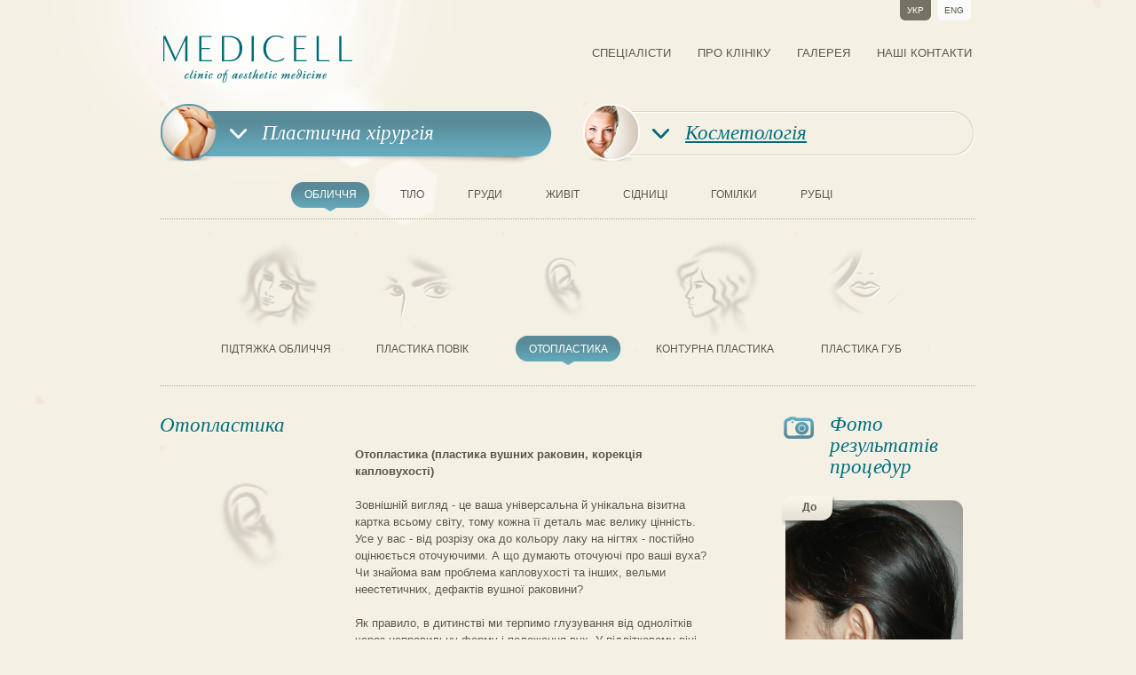

--- FILE ---
content_type: text/html; charset=UTF-8
request_url: http://medicell.ua/anaplasty/face/otoplastika
body_size: 7246
content:
<!DOCTYPE html PUBLIC "-//W3C//DTD XHTML 1.0 Transitional//EN" "http://www.w3.org/TR/xhtml1/DTD/xhtml1-transitional.dtd">
<html xmlns="http://www.w3.org/1999/xhtml">
<head>
<meta http-equiv="Content-Type" content="text/html; charset=utf-8" />
<title>Отопластика - MEDICELL</title>
	<meta name="description" content="Отопластика, пластика ушных раковин, коррекция лопоухости в лучшей клинике пластической хирургии в Киеве" />
	<meta name="keywords" content="отопластика, пластика ушных раковин, коррекция лопоухости в Киеве" />
	<meta name="robots" content="index,follow" />
	<meta name='yandex-verification' content='' />
    <meta name="google-site-verification" content="" />

	<meta property="og:image" content="http://medicell.ua/templates/default/img/medicell_card_white.jpg" />
	<meta property="og:image:type" content="image/jpeg" />
	<meta property="og:image:width" content="1200" />
	<meta property="og:image:height" content="630" />
	
	<meta property="og:title" content="Отопластика - MEDICELL" />
	<meta property="og:description" content="Отопластика, пластика ушных раковин, коррекция лопоухости в лучшей клинике пластической хирургии в Киеве" />
	<meta property="og:url" content="http://medicell.ua/anaplasty/face/otoplastika/" />
	<meta property="fb:app_id" content="1116725005115708" />
	
	<link rel="icon" type="image/png" href="/templates/default/img/favicon.png" />
	<link rel="shortcut icon" type="image/x-icon"href="/templates/default/img/favicon.ico" />

	<link href="https://plus.google.com/101470302768000405776" rel="publisher">
	
	<link rel="stylesheet" type="text/css" href="/templates/default/css/global.css?v=1" />
	<link rel="stylesheet" type="text/css" href="/templates/default/js/cusel/cusel.css" />
	<link rel="stylesheet" type="text/css" href="/templates/default/js/jscrollpane/jquery.jscrollpane.css" />
	<link rel="stylesheet" type="text/css" href="/templates/default/js/radio-checkbox/rch.css" />
	<link rel="stylesheet" type="text/css" href="/templates/default/css/other.css" />

	<script type="text/javascript" src="/templates/default/js/jquery-1.7.1.min.js"></script>
	<!--[if IE]><script type="text/javascript" src="/templates/default/js/PIE.js"></script><![endif]-->
	<script type="text/javascript" src="/templates/default/js/cusel/cusel-min-2.5.js"></script>
	<script type="text/javascript" src="/templates/default/js/jscrollpane/jquery.jscrollpane.js"></script>
	<script type="text/javascript" src="/templates/default/js/jquery.mousewheel.js"></script>
	<script type="text/javascript" src="/templates/default/js/jquery.carouFredSel-6.1.0-packed.js"></script>
	<script type="text/javascript" src="/templates/default/js/radio-checkbox/rch.js"></script>
	<script type="text/javascript" src="/templates/default/js/global.js"></script>


	<script type="text/javascript" src="/templates/default/fancybox/jquery.mousewheel-3.0.4.pack.js"></script>
	<script type="text/javascript" src="/templates/default/fancybox/jquery.fancybox-1.3.4.pack.js"></script>
	<link rel="stylesheet" type="text/css" href="/templates/default/fancybox/jquery.fancybox-1.3.4.css" media="screen" />
	<script type="text/javascript">
		$(document).ready(function() {
			$(".fancybox").fancybox();
			$(".fancybox_iframe").fancybox({
				'transitionIn'	: 'elastic',
				'transitionOut'	: 'elastic',
				'type'			: 'iframe'
			});
			$("a.fboxg").fancybox({
				'transitionIn'		: 'elastic',
				'transitionOut'		: 'elastic',
				'titlePosition' 	: 'over'
			});
		});
	</script>



</head>
<body >

<!-- div id="fixedLeft">
	<a class="a01" href="#"></a>
	<a class="a02" href="#"></a>
	<a class="a03" href="#"></a>
	<a class="a04" href="#"></a>
</div -->

<div id="pageWrapper">
	<div id="blockTop">
		<div id="blockTopInner">
			
	<div class="lng">
		<a href="/anaplasty/face/otoplastika" class="active">УКР</a>
		<a href="/en/anaplasty/face/otoplastika" >ENG</a>
	</div>
	
			<div id="topLogo"><a href="/"></a></div>
			<div id="mainMenu">
				<ul><li ><a href="/specialists/">Спеціалісти</a></li><li ><a href="/about/">Про клініку</a></li><li ><a href="/photo/">Галерея</a></li><li ><a href="/contacts/">Наші контакти</a></li></ul>
			</div>
		</div>
	</div>
	<div id="blockContent">
		
		<div class="contentCenter">
			<div class="inner">
				<ul class="serviceMenu">
					<li class="s01 active"><a href="/anaplasty/">Пластична хірургія</a></li>
					<li class="s02 "><a href="/cosmetology/">Косметологія</a></li>
				</ul>
				<div class="serviceSlider">
					<a class="prev" href="#"></a>
					<a class="next" href="#"></a>
					<ul><li class="active"><a href="/anaplasty/face/"><span>Обличчя</span></a></li><li ><a href="/anaplasty/body-1/"><span>Тіло</span></a></li><li ><a href="/anaplasty/chest/"><span>Груди</span></a></li><li ><a href="/anaplasty/stomach/"><span>Живіт</span></a></li><li ><a href="/anaplasty/buttocks/"><span>Сідниці</span></a></li><li ><a href="/anaplasty/shin/"><span>Гомілки</span></a></li><li ><a href="/anaplasty/scarring/"><span>Рубці</span></a></li>
					</ul>
				</div>
				            
				<div class="subServiceSlider">
					<a class="prev" href="#"></a>
					<a class="next" href="#"></a>
					<ul> 
						<li >
							<a href="/anaplasty/face/podtyazhka-litsa/"><img src="/images/catalog/nNYyGLnD.png" /></a>
							<p><a href="/anaplasty/face/podtyazhka-litsa/"><span><span>Підтяжка обличчя</span></span></a></p>
						</li>
						<li >
							<a href="/anaplasty/face/plastika_vek/"><img src="/images/catalog/imHmVJty.png" /></a>
							<p><a href="/anaplasty/face/plastika_vek/"><span><span>Пластика повік</span></span></a></p>
						</li>
						<li class="active">
							<a href="/anaplasty/face/otoplastika/"><img src="/images/catalog/ISoO7xJO.png" /></a>
							<p><a href="/anaplasty/face/otoplastika/"><span><span>Отопластика</span></span></a></p>
						</li>
						<li >
							<a href="/anaplasty/face/konturnaya-plastika/"><img src="/images/catalog/aBhcm5Ji.png" /></a>
							<p><a href="/anaplasty/face/konturnaya-plastika/"><span><span>Контурна пластика</span></span></a></p>
						</li>
						<li >
							<a href="/anaplasty/face/plastika-gub/"><img src="/images/catalog/0kAYMR3M.png" /></a>
							<p><a href="/anaplasty/face/plastika-gub/"><span><span>Пластика губ</span></span></a></p>
						</li>
					</ul>
				</div>
				<div class="serviseDescript">
					<div class="left">
						<div class="descript">
							<p class="title">Отопластика</p>
							<img src="/images/catalog/ISoO7xJO.png" />
							<div class="text"><p><strong>Отопластика (пластика вушних раковин, корекція капловухості)</strong></p>
<p>&nbsp;</p>
<p>Зовнішній вигляд - це ваша універсальна й унікальна візитна картка всьому світу, тому кожна її деталь має велику цінність. Усе у вас - від розрізу ока до кольору лаку на нігтях - постійно оцінюється оточуючими. А що думають оточуючі про ваші вуха? Чи знайома вам проблема капловухості та інших, вельми неестетичних, дефактів вушної раковини?</p>
<p>&nbsp;</p>
<p>Як правило, в дитинстві ми терпимо глузування від однолітків через неправильну форму і положення вух. У підлітковому віці ситуація погіршується: настільки вразливий підліток починає відчувати невпевненість у собі, замикається, страждає від депресії та комплексів. У молодості, коли ми готові підкорювати весь світ, ця проблема може стати вагомою перепоною в самореалізації - людина почувається недостатньо розкуто і впевнено через візуальні дефекти. Представниці прекрасної статі змушені приховувати відстовбурчені вушка під довгими, пишними локонами, тоді як у чоловіків просто мінімальні шанси приховати цей дефект.</p>
<p>&nbsp;</p>
<p>Ми із задоволенням пропонуємо вам забути про цю проблему раз і назавжди. Сучасна пластична хірургія багата на віртуозні та бюджетні методики позбавлення від помітних косметичних дефектів, які затьмарюють ваше життя. Однією з них є отопластика - операція зі зміни форми або розміру вух.</p>
<p>&nbsp;</p>
<p><strong>Кому необхідна отопластика?</strong></p>
<p>&nbsp;</p>
<p>Фахівці нашої клініки успішно працюють над усуненням таких косметичних дефектів вуха:</p>
<p>- відстовбурченість вушної раковини (капловухість);</p>
<p>- мікротія (недостатньо розвинене зовнішнє вухо або його відсутність);</p>
<p>- посттравматичні (розщеплення мочки вуха тощо), вроджені дефекти вушної раковини, рубці;</p>
<p>- вікові зміни мочок, деформація вушної раковини;</p>
<p>- асиметрія в розмірі або положенні вушних раковин;</p>
<p>- незадовільний розмір вуха (занадто великі або занадто маленькі тощо).</p>
<p>&nbsp;</p>
<p>&nbsp;</p>
<p>&nbsp;</p>
<p>&nbsp;</p>
<p>У кожному випадку підбирається індивідуальна методика усунення дефекту вушних раковин.</p>
<p>&nbsp;</p>
<p><strong>Що передбачає підготовка до операції?</strong></p>
<p>&nbsp;</p>
<p>Перш за все, ви маєте пройти необхідне медичне обстеження та здати аналізи, щоб підтвердити готовність вашого фізичного стану до отопластики.</p>
<p>Якщо ви палите, радимо вам утриматись від паління за 2-3 тижні до та 2-3 тижні після операції, що сприятиме швидкому загоєнню післяопераційних ран.</p>
<p>Якщо ви паралельно проходите лікування в іншого фахівця і приймаєте будь-які медикаменти, вам необхідно сповістити про це фахівця нашої клініки і пройти додаткову консультацію.</p>
<p>&nbsp;</p>
<p><strong>Естетична та реконструктивна отопластика</strong></p>
<p>&nbsp;</p>
<p>У сучасній пластичній хірургії існує два види корекції вушних раковин: естетична і реконструктивна пластика.</p>
<p>Естетична отопластика спрямована на створення бажаних форм і розмірів вух, які відповідають ідеальним пропорціям і здатні підкреслити привабливість і природність вашого обличчя; усунення дрібних і середніх косметичних дефектів, інше.</p>
<p>Реконструктивна пластика - це глибша корекція вушної раковини, спрямована на відновлення відсутніх частин вуха, пересадку травмованих ділянок, усунення вроджених аномалій вушної раковини тощо.</p>
<p>&nbsp;</p>
<p><strong>Процедура отопластики та післяопераційний період</strong></p>
<p>&nbsp;</p>
<p><strong>Естетична отопластика</strong></p>
<p>&nbsp;</p>
<p>У середньому, операція з усунення дефектів вушних раковин триває 1-2 години під місцевою або загальною анестезією. Отопластика не вимагає тривалого стаціонару - вже через кілька годин після операції пацієнта відпускають додому, попередньо наклавши еластичну ватно-марлеву пов`язку.</p>
<p>&nbsp;</p>
<p>Під час естетичної отопластики хірург робить невеликий розріз позаду вушної раковини, надає необхідну форму вушному хрящу і фіксує його внутрішніми швами. При цьому операційний рубець зовсім непомітний, оскільки розташований на тильному боці вуха.</p>
<p>Протягом найближчого тижня ви носитимете спеціальну фіксувальну пов`язку, яку можна буде зняти після закінчення цього періоду разом зі швами. Кілька днів після операції будуть злегка помітні припухлості та мікрогематоми. До звичного для вас способу життя ви зможете повернутися вже через два-три тижні після отопластики.</p>
<p><strong>Реконструктивна отопластика</strong></p>
<p>&nbsp;</p>
<p>Під час реконструктивної отопластики фахівцю необхідно відновити вушну раковину частково або повністю, тому процедура займає триваліший період часу і проводиться в три етапи.</p>
<p>&nbsp;</p>
<p>Перший етап: створення хрящової основи та її імплантація в підшкірну порожнину (2-6 місяців післяопераційного відновлення).</p>
<p>&nbsp;</p>
<p>&nbsp;</p>
</p><ul>
Другий етап: корекція розміру і положення вушної раковини, створення завушної області. 
</ul><p>
<p>&nbsp;</p>
</p><ul>
<br /> 
</ul><p>
<p>&nbsp;</p>
</p><ul>
Третій етап: формування рельєфу вушної раковини, мочки вуха. 
</ul><p>
<p>&nbsp;</p>
</p><ul>
<br /> 
</ul><p>
<p>&nbsp;</p>
</p><ul>
<br /> 
</ul><p>
<p>&nbsp;</p>
<p>Уся процедура реконструктивної отопластики займає 12-14 місяців (залежно від індивідуальних особливостей пацієнта) і потребує більш тривалого періоду відновлення.</p>
<p>&nbsp;</p>
<p><strong>Отопластика для вашої дитини</strong></p>
<p>&nbsp;</p>
<p>Щоб уникнути багатьох негативних наслідків, які можуть виникнути у вашого малюка внаслідок глузувань над його капловухістю або будь-яким іншим косметичним дефектом вушок (психологічні травми, комплекси, замкнутість, відчуженість), ми рекомендуємо вам подбати про його зовнішній вигляд ще в ранньому дитинстві.</p>
<p>&nbsp;</p>
<p>Оптимальний вік для проведення отопластики у дітей - 6 років і більше. Сучасні методи пластичної хірургії дають змогу проводити подібні операції абсолютно безпечно і з урахуванням усіх подальших особливостей росту і розвитку вушної раковини.</p>
<p>Дитяча отопластика, як правило, проходить під загальною анестезією.</p>
<p>&nbsp;</p>
<p>На завершення хочеться додати, що отопластика - це нескладний і дуже ефективний спосіб привести свій зовнішній вигляд в ідеальний стан. Скажіть &laquo;ні&raquo; скутості та моральному дискомфорту, станьте впевненішими в собі і заявіть зовнішньому світу про свою красу і привабливість.</p>
<p><br />Багато наших пацієнтів, які успішно пройшли процедуру отопластики, можуть похвалитися помітними поліпшеннями в особистому та професійному житті. Змінюйтеся на краще, шукайте гармонію з навколишнім світом, любіть себе і втілюйте мрії. І ми з радістю допоможемо вам у цьому.</p>
<p>&nbsp;</p>
<p>&nbsp;</p></div>
						</div>
					</div>
					<div class="right">
						<div class="photo">
							<p class="head">Фото результатів процедур</p>
							<div class="slider">
								<div class="sliderInner">
		
										<div class="item">
											<div class="before">
												<span>До</span>
												<a href="/img/132" rel="fancybox_group" class="fboxg">
												<img class="pie" src="/images/photo/Ueo75D4n_befor.png" title="Отопластика" alt="Отопластика" />
												</a>
											</div>
											<div class="after">
												<span>Після</span>
												<a href="/img/132" rel="fancybox_group" class="fboxg">
												<img class="pie" src="/images/photo/lXYddlI4_after.png" title="Отопластика" alt="Отопластика" />
												</a>
											</div>
										</div>
										<div class="item">
											<div class="before">
												<span>До</span>
												<a href="/img/133" rel="fancybox_group" class="fboxg">
												<img class="pie" src="/images/photo/YIRcnPJt_befor.png" title="Отопластика" alt="Отопластика" />
												</a>
											</div>
											<div class="after">
												<span>Після</span>
												<a href="/img/133" rel="fancybox_group" class="fboxg">
												<img class="pie" src="/images/photo/A7oIxulA_after.png" title="Отопластика" alt="Отопластика" />
												</a>
											</div>
										</div>
								</div>
								<div class="sliderPaginator"></div>
							</div>
						</div>
					</div>
				</div>
			</div>
		</div>
	
	</div>
</div>

<div id="footerWrapper">
	<div id="footerInner">
		<div class="footerAdres">
			<p>Україна, 03035, м. Київ, вул. Кудряшова, 20б</p>
			<p>(комплекс "Пори року", вежа "Осінь")</p>
			<p>(095) 654-03-03, (044) 520-19-19 ( -17, -24, - 27)</p>
		</div>
	
		<div class="logo"><a href="/"></a></div>
		<div class="copyright">
			<p>© 1996 - 2017</p>
			<p>Клініка естетичної <br />медицини &quot;MEDICELL&quot;</p>
		</div>
		<a href="https://www.facebook.com/medicell.ua" target="_blank" class="footer_fb"></a>
		<a href="https://twitter.com/Medicellclinic" target="_blank" class="footer_tw"></a>
		<div class="links">
			<!-- p class="link01"><a href="#">Соглашение</a></p>
			<p class="link02"><a href="#">Карта сайта</a></p -->
		</div>
		<form class="search">
			<div class="inputWrap">
			  <!-- div class="inner">
			     <input type="text" />
				 <a class="submit" href="#"></a>
			  </div -->
			</div>
		</form>
		<!-- p class="tjs">
			
		</p -->
	</div>
</div>

</body>
</html>


--- FILE ---
content_type: text/css
request_url: http://medicell.ua/templates/default/css/global.css?v=1
body_size: 9056
content:
/******************************************************************************//** CSS Reset Begin **/html, body, div, span, h1, h2, h3, h4, h5, h6, p, a, em, img, strong, sub, sup, b, u, i,dl, dt, dd, ol, ul, li, fieldset, form, label, table, tbody, tfoot, thead, tr, th, td {	margin: 0;	padding: 0;	border: 0;	font-size: 100%;		font: inherit;	vertical-align: baseline;	outline: none;	background: transparent;}html, body {	line-height: 1;	font: normal 12px/14px Arial;}input, select, button, textarea {	margin: 0; 		border: 0;			font-size: 100%; 		resize: none;	outline: none;	font: normal 12px/14px Arial;}b, strong {	font-weight: bolder;}i, em { 	font-style: italic;}a, a:visited {	cursor: pointer;	outline: none;}a:hover {	color: #287fc3;	text-decoration: none;	}ol, ul {	list-style: none;}table {	border: 1px solid #000;	border-collapse: collapse;	border-spacing: 0;	}/** CSS Reset End **//******************************************************************************/.clearfix {	clear:  both;	font-size: 0;	line-height: 0;	border: none;	width: 100%;	height: 0;	overflow: hidden;}p {	font: normal 13px/19px "Arial";	color: #585445;	text-shadow: 0px 1px 0px #ffffff;}/******************************************************************************/html {	height: 100%;}body {	width: 100%;	height: 100%;	text-align: center;		background: #F4F0E3;}body.main {	background-image: url(../img/f000.jpg);	background-position: right top;	background-repeat: no-repeat; }/******************************************************************************/#fixedLeft {	width: 45px;	height: 204px;	position: fixed;	z-index: 10;	left: 0;	top: 260px;	background: url(../img/f038.png) -4px bottom no-repeat;}#fixedLeft a {	display: block;	float: left;	clear: left;	width: 45px;	overflow: hidden;	margin-bottom: 2px;	background-position: 0 0;	background-repeat: no-repeat;}#fixedLeft a.hover {	background-position: 0 -51px;}#fixedLeft a.press {	background-position: 0 -102px;}#fixedLeft a.a01 {	height: 48px;	background-image: url(../img/btn003-1.png);}#fixedLeft a.a02 {	height: 46px;	background-image: url(../img/btn003-2.png);}#fixedLeft a.a03 {	height: 46px;	background-image: url(../img/btn003-3.png);}#fixedLeft a.a04 {	height: 48px;	background-image: url(../img/btn003-4.png);}/******************************************************************************/#pageWrapper {	min-height: 100%;		height: auto !important;	height: 100%;	min-width: 960px;	*width:expression((document.compatMode && document.compatMode == 'CSS1Compat') ? ( document.documentElement.clientWidth < 960 ? "960px" : "auto" ) : ( document.body.clientWidth < 960 ? "960px":"auto"));	margin: 0 auto;	text-align: left;	background: url(../img/f001.png) center top no-repeat;	overflow-x: hidden !important;	*position: relative;}/******************************************************************************/#blockTop {	text-align: center;	min-width: 960px;	*width:expression((document.compatMode && document.compatMode == 'CSS1Compat') ? ( document.documentElement.clientWidth < 960 ? "960px" : "auto" ) : ( document.body.clientWidth < 960 ? "960px":"auto"));}#blockTopInner {	margin: 0 auto;	width: 960px;	height: 115px;	text-align: left;	position: relative;}#topLogo {	position: absolute;	top: 30px;	left: 15px;}#topLogo a {	display: block;			width: 230px;	height: 68px;	background: url(../img/logo001.png) 0 0 no-repeat;	} #topLogo a:hover {	background-position: 0 bottom;}/******************************************************************************/#mainMenu {	float: right;	margin-right: 10px;	padding: 45px 0 0 0;}#mainMenu ul {	display: block;}#mainMenu li {	display: block;	float: left;	height: 29px;	background: url(../img/btn001.png) 0 -1000px no-repeat;	margin-right: 15px;}#mainMenu li a {	font: normal 13px/30px "Arial";	color: #585445;	text-transform: uppercase;	text-shadow: 0px 1px 0px #ffffff;	text-decoration: none;	display: inline-block;	height: 29px;	position: relative;	right: -15px;	background: url(../img/btn001.png) right -1000px no-repeat;	padding-right: 15px;	}#mainMenu li.hover {	background-position: 0 0;}#mainMenu li.hover a {	background-position: right 0;}#mainMenu li.press,#mainMenu li.active {	background-position: 0 -29px;}#mainMenu li.press a,#mainMenu li.active a {	background-position: right -29px;	color: #fff;	text-shadow: none;}/******************************************************************************/#blockContent {		text-align: center;	padding-bottom: 150px;}/******************************************************************************/#footerWrapper {	text-align: center; 	height: 150px;	margin-top: -150px;	width: 100%;	min-width: 960px;	*width:expression((document.compatMode && document.compatMode == 'CSS1Compat') ? ( document.documentElement.clientWidth < 960 ? "960px" : "auto" ) : ( document.body.clientWidth < 960 ? "960px":"auto"));	background: #f4f0e3 url(../img/f004.png) right bottom no-repeat;}#footerInner {	margin: 0 auto;	width: 960px;	height: 150px;	text-align: left;}#footerInner .logo {	display: block;	float: left;	padding: 68px 50px 0 20px;}#footerInner .logo a {	display: block;	width: 90px;	height: 23px; 	background: url(../img/logo002.png) 0 0 no-repeat;}#footerInner 

.copyright {	float: left;	padding: 50px 40px 0 0;}
#footerInner .copyright p {	font: normal 11px/16px "Arial";	color: #474646;}

.footerAdres { float: right; padding: 50px 40px 0 0; }
.footerAdres p { font: normal 11px/16px "Arial";	color: #474646;}


#footerInner .links {	float: left;	padding: 55px 35px 0 20px;	}
#footerInner .links p {	font: normal 11px/16px "Arial";	color: #474646;	zoom:1;}
#footerInner .links p a {	color: #474646;}#footerInner .links p.link01 {	background: url(../img/ico001.png) 0 0 no-repeat;	padding: 0 0 5px 35px;}#footerInner .links p.link01:hover {	background-position: 0 -31px;	}#footerInner .links p.link01:hover a {	color: #006b77;	}#footerInner .links p.link02 {	background: url(../img/ico002.png) 0 3px no-repeat;	padding: 0 0 5px 35px;}#footerInner .links p.link02:hover {	background-position: 0 -35px;	}#footerInner .links p.link02:hover a {	color: #006b77;	}/******************************************************************************/#footerInner .search {	float: left;	padding: 55px 60px 0 20px;	}#footerInner .search .inputWrap {	display: inline-block;	*display: inline;	zoom:1;	width: 220px;	background: url(../img/f007-01.png) 0 0 no-repeat;}#footerInner .search .inputWrap .inner {	height: 29px;		overflow: hidden;	position: relative;	z-index: 1;	padding: 5px 10px 0 0;	right: -10px;	background: url(../img/f007-01.png) 100% 0 no-repeat;}#footerInner .search .inputWrap.hover {	background-position: 0 -34px; }#footerInner .search .inputWrap.hover .inner {	background-position: 100% -34px; }#footerInner .search .inputWrap .inner input {	display: block;	background: none;	width: 100%;	height: 20px;		font: normal 13px/18px "Arial";	color: #585445;		}#footerInner .search .inputWrap .inner a.submit {	display: block;	position: absolute;	right: 0;	top: 0;	width: 40px;	height:	34px;	background: url(../img/f007-02.png) right top no-repeat;		}#footerInner .search .inputWrap .inner a.hover {	background-position: right -34px; 	}#footerInner .search .inputWrap .inner a.press {	background-position: right -68px; 	}/******************************************************************************/#footerInner .tjs {	float: left;	padding: 57px 0 0 0;		}#footerInner .tjs a {	display: block;	font: normal 11px/16px "HelveticaNeue", "Arial";	color: #585445;	padding: 0 0 0 40px;		background: url(../img/logo003.png) 0 0 no-repeat;	}#footerInner .tjs a:hover {		background-position: 0 -69px;	}#footerInner .tjs a:hover span {	color: #006b77;	text-decoration: underline;}/******************************************************************************/.contentCenter {	}body.main .contentCenter {	background: url(../img/f003.png) 0 bottom no-repeat;}.contentCenter .inner {	margin: 0 auto;	width: 960px;	text-align: left;}/******************************************************************************/#blockContent .pageTitle {	font: italic normal 36px/36px "Georgia";	color: #585445;	text-shadow: 0px 1px 0px #ffffff;	text-align: center;	padding: 10px 0 18px 0;	clear: both;}#blockContent .serviceMenu {	display: block;		text-align: center;	overflow: hidden;	zoom:1;	}body.main #blockContent .serviceMenu {	background: url(../img/line001.png) center 10px no-repeat;	}/******************************************************************************/.serviceMenu li {	display: block;	text-align: left;	letter-spacing: normal;	width: 328px;	height: 50px;		padding: 20px 0 0 115px;	background-position: 0 0;	background-repeat: no-repeat;}.serviceMenu li a {	display: block;	font: italic normal 23px/29px "Georgia";	color: #006b77;	text-shadow: 0px 1px 0px #ffffff;	text-decoration: underline;	white-space: nowrap;}.serviceMenu li.hover {	background-position:  0 -70px;}.serviceMenu li.press,.serviceMenu li.active {	background-position:  0 -140px;}.serviceMenu li.hover a {	text-decoration: none;}.serviceMenu li.press a,.serviceMenu li.active a {	text-decoration: none;	color: #ffffff;	text-shadow: -1px -1px 0px #588a98;}
.serviceMenu li.s01 {	background-image: url(../img/f005.png);	margin-left: 20px;	float: left;}
.serviceMenu li.s02 {	background-image: url(../img/f006.png);	margin-right: 20px;	float: right;}
.serviceMenu li.s03 {	background-image: url(../img/f007.png);	margin-right: 20px;	float: right;}
.serviceMenu li.s04 {	background-image: url(../img/f008.png);	margin-right: 20px;	float: right;}
/* ************************************************************************** */.serviceList {	display: inline-block;	width: 960px;	margin-bottom: 35px;	background: url(../img/line001.png) center 0 repeat-y;}.serviceList .phir {	display: block;	float: left;	margin-left: 19px;	width: 459px;}.serviceList .kosm {	display: block;	float: left;	width: 479px;	padding-left: 2px;}.serviceList a {	display: block;	position: relative;	float: left;	margin: 0 0 1px 1px;	width: 152px;	height: 134px;	zoom:1;	text-decoration: none;	background-position: center center;	background-repeat: no-repeat;	text-align: center;}.serviceList a span {	display: block;	position: absolute;	left: 0;	right: 0;	bottom: 8px;	text-align: center;		font: normal 12px/16px "HelveticaNeue", "Arial";	color: #585445;	text-shadow: 0px 1px 0px #ffffff;	text-transform: uppercase;}.serviceList .phir a.phir01 {	background-image: url(../img/phir01.png);}.serviceList .phir a.phir02 {	background-image: url(../img/phir02.png);}.serviceList .phir a.phir03 {	background-image: url(../img/phir03.png);}.serviceList .phir a.phir04 {	background-image: url(../img/phir04.png);}.serviceList .phir a.phir05 {	background-image: url(../img/phir05.png);}.serviceList .phir a.phir06 {	background-image: url(../img/phir06.png);}.serviceList .phir a.phir07 {	background-image: url(../img/phir07.png);}.serviceList .phir a.phir08 {	background-image: url(../img/phir08.png);}.serviceList .phir a.phir09 {	background-image: url(../img/phir09.png);}.serviceList .phir a.phir10 {	background-image: url(../img/phir10.png);}.serviceList .phir a.phir11 {	background-image: url(../img/phir11.png);}.serviceList .kosm a.kosm01 {	background-image: url(../img/kosm01.png);}.serviceList .kosm a.kosm02 {	background-image: url(../img/kosm02.png);}.serviceList .kosm a.kosm03 {	background-image: url(../img/kosm03.png);}.serviceList .kosm a.kosm04 {	background-image: url(../img/kosm04.png);}.serviceList .kosm a.kosm05 {	background-image: url(../img/kosm05.png);}.serviceList .kosm a.kosm06 {	background-image: url(../img/kosm06.png);}.serviceList .kosm a.kosm07 {	background-image: url(../img/kosm07.png);}.serviceList a.hover {	background-color: #ece7da;}.serviceList a.press {	background-color: #e3ddcf;}/******************************************************************************/.contentWhite {		background: url(../img/f021.png) 0 0 repeat-x;	margin-top: -6px;	position: relative;	z-index: 1;}.contentWhite .inner {	background: url(../img/f022.png) 0 bottom repeat-x;	margin-bottom: -6px;	padding: 15px 0;}.contentWhite .inner2 {	background: #ffffff;	}.contentWhite .inner3 {	margin: 0 auto;	width: 960px;	overflow: hidden;	zoom:1;	text-align: left;	padding: 30px 0 25px 0;}.contentWhite .wrapСommentsAbout {	float: left;	width: 420px;	margin-left: 20px;	}.contentWhite .wrapСommentsAbout .comments .head {	font: italic normal 25px/25px "Georgia";	color: #006b77;	padding: 0 0 20px 60px;	background: url(../img/f023.png) 0 0 no-repeat;}.contentWhite .wrapСommentsAbout .comments .slider {	width: 420px;	text-align: center;		margin-bottom: 30px;}.contentWhite .wrapСommentsAbout .comments .sliderInner {	}.contentWhite .wrapСommentsAbout .comments .slider .item {	width: 400px;	text-align: center;	float: left;	margin-right: 20px;}.contentWhite .wrapСommentsAbout .comments .slider .name {	display: inline-block;	*display: inline;	zoom:1;	height: 25px;	background: url(../img/f032.png) 0 0 no-repeat;	margin-left: -15px;	margin-bottom: 10px;}.contentWhite .wrapСommentsAbout .comments .slider .name p {	font: normal 12px/26px "Arial";	color: #585445;	text-shadow: 0px 1px 0px #ffffff;	text-decoration: none;	display: inline-block;	*display: inline;	zoom:1;	height: 25px;	position: relative;	right: -15px;	background: url(../img/f032.png) right 0 no-repeat;	padding-right: 15px;	}.contentWhite .wrapСommentsAbout .comments .slider .text {	width: 400px;	text-align: left;	background: #f4f0e3 url(../img/f033-b.png) 0 bottom no-repeat;	}.contentWhite .wrapСommentsAbout .comments .slider .text p {	font: normal 13px/19px "Arial";	color: #585445;	text-shadow: 0px 1px 0px #ffffff;	padding: 33px 40px 40px 90px;	min-height: 95px;		background: url(../img/f033-t.png) 0 0 no-repeat;	}.contentWhite .wrapСommentsAbout .comments .sliderPaginator {	text-align: center;	height: 12px;	padding-right: 20px;}.contentWhite .wrapСommentsAbout .comments .sliderPaginator a {	display: inline-block;	width: 12px;	height: 12px;	background: url(../img/f034.png) 0 -38px no-repeat;	margin: 0 3px;	}.contentWhite .wrapСommentsAbout .comments .sliderPaginator a:hover {	background-position: 0 -19px;		}.contentWhite .wrapСommentsAbout .comments .sliderPaginator a.selected {	background-position: 0 0;}.contentWhite .wrapСommentsAbout .comments .sliderPaginator a span {	display: none;}/* ************************************************************************** */.contentWhite .wrapСommentsAbout .about {	width: 400px;	margin-bottom: 30px;}.contentWhite .wrapСommentsAbout .about p {	font: normal 13px/19px "Arial";	color: #585445;}.contentWhite .wrapСommentsAbout .about p.head {	font: italic normal 25px/33px "Georgia";	color: #006b77;	padding: 0 0 20px 55px;	background: url(../img/f025.png) 0 0 no-repeat;}/* ************************************************************************** */.contentWhite .wrapСommentsAbout .useful {	width: 400px;	overflow: hidden;	zoom:1;}.contentWhite .wrapСommentsAbout .useful p {	font: normal 13px/19px "Arial";	color: #585445;}.contentWhite .wrapСommentsAbout .useful p.head {	font: italic normal 25px/33px "Georgia";	color: #006b77;	padding: 0 0 20px 50px;	background: url(../img/f027.png) 0 0 no-repeat;	zoom:1;}.contentWhite .wrapСommentsAbout .useful p.head a {	color: #006b77;}.contentWhite .wrapСommentsAbout .useful p.head a:hover {	text-decoration: none;	}.contentWhite .wrapСommentsAbout .useful p.head.hover {	background-position: 0 -62px;}.contentWhite .wrapСommentsAbout .useful a.u01,.contentWhite .wrapСommentsAbout .useful a.u02,.contentWhite .wrapСommentsAbout .useful a.u03 {	display: block;	float: left;	clear: left;	font: normal 12px/18px "Arial";	color: #585445;	text-decoration: underline;	margin: 0 0 0 45px;	padding: 0 0 12px 35px;	text-transform: uppercase;	background-position: 0 0;	background-repeat: no-repeat;	white-space: nowrap;}.contentWhite .wrapСommentsAbout .useful a.u01:hover,.contentWhite .wrapСommentsAbout .useful a.u02:hover,.contentWhite .wrapСommentsAbout .useful a.u03:hover {	background-position: 0 -70px;	text-decoration: none;	color: #006b77;}.contentWhite .wrapСommentsAbout .useful a.u01 {	background-image: url(../img/f029.png);}.contentWhite .wrapСommentsAbout .useful a.u02 {	background-image: url(../img/f030.png);}.contentWhite .wrapСommentsAbout .useful a.u03 {	background-image: url(../img/f031.png);}/* ************************************************************************** */.contentWhite .wrapPhotoVideo {	float: right;	width: 460px;}/* ************************************************************************** */.contentWhite .wrapPhotoVideo .photo {	margin-bottom: 50px;	}.contentWhite .wrapPhotoVideo .photo p.head {	font: italic normal 25px/33px "Georgia";	color: #006b77;	padding: 0 0 20px 60px;	background: url(../img/f024.png) 0 5px no-repeat;	zoom:1;}.contentWhite .wrapPhotoVideo .photo p.head a {	color: #006b77;}.contentWhite .wrapPhotoVideo .photo p.head a:hover {	text-decoration: none;	}.contentWhite .wrapPhotoVideo .photo p.head.hover {	background-position: 0 -267px;}/* ************************************************************************** */.contentWhite .wrapPhotoVideo .photo .slider {	width: 440px;}.contentWhite .wrapPhotoVideo .photo .sliderInner {	padding: 5px 0 0 0;	}.contentWhite .wrapPhotoVideo .photo .slider .item {	float: left;	width: 420px;	margin: 0 15px 5px 5px;}.contentWhite .wrapPhotoVideo .photo .slider .item .before,.contentWhite .wrapPhotoVideo .photo .slider .item .after {	width: 200px;	float: left;	position: relative;	z-index: 1;	background: url(../img/f036.png) center bottom no-repeat;	padding-bottom: 18px;}.contentWhite .wrapPhotoVideo .photo .slider .item .before {	margin-right: 20px;}

.contentWhite .wrapPhotoVideo .photo .slider .item .before span {	display: block;	position: absolute;	top: -5px;	left: -5px;	width: 63px;	height: 40px;	background: url(../img/f035-2.png) 0 0 no-repeat;	font: bolder 12px/26px "Arial";	color: #585445;	text-shadow: 0px 1px 0px #ffffff;	text-align: center;	}

.contentWhite .wrapPhotoVideo .photo .slider .item .after span {	display: block;	position: absolute;	top: -5px;	left: -5px;	width: 63px;	height: 40px;	background: url(../img/f035-2.png) 0 0 no-repeat;	font: bolder 12px/26px "Arial";	color: #585445;	text-shadow: 0px 1px 0px #ffffff;	text-align: center;	}

.contentWhite .wrapPhotoVideo .photo .slider .item .before img,.contentWhite .wrapPhotoVideo .photo .slider .item .after img {	display: block;	width: 200px;	-moz-border-radius: 12px;	-webkit-border-radius: 12px;	-khtml-border-radius: 12px;	border-radius: 12px;	}.contentWhite .wrapPhotoVideo .photo .sliderPaginator {	text-align: center;	height: 12px;	padding-right: 20px;}.contentWhite .wrapPhotoVideo .photo .sliderPaginator a {	display: inline-block;	width: 12px;	height: 12px;	background: url(../img/f034.png) 0 -38px no-repeat;	margin: 0 3px;	}.contentWhite .wrapPhotoVideo .photo .sliderPaginator a:hover {	background-position: 0 -19px;		}.contentWhite .wrapPhotoVideo .photo .sliderPaginator a.selected {	background-position: 0 0;}.contentWhite .wrapPhotoVideo .photo .sliderPaginator a span {	display: none;}/* ************************************************************************** */.contentWhite .wrapPhotoVideo .video {	padding-left: 5px;	}.contentWhite .wrapPhotoVideo .video p.head {	font: italic normal 25px/33px "Georgia";	color: #006b77;	padding: 0 0 24px 55px;	background: url(../img/f026.png) 0 0 no-repeat;}.contentWhite .wrapPhotoVideo .video div {	width: 420px;	position: relative;	padding-bottom: 23px;		background: url(../img/f037.png) center bottom no-repeat;}.contentWhite .wrapPhotoVideo .video div img {	display: block;	width: 420px;}.contentWhite .wrapPhotoVideo .video div a {	display: block;	position: absolute;	top: 50%;	left: 50%;	margin: -50px 0 0 -35px;	width: 71px;	height: 71px;	background: url(../img/btn002.png) 0 0 no-repeat;}.contentWhite .wrapPhotoVideo .video div a.hover {	background-position: 0 -114px;}.contentWhite .wrapPhotoVideo .video div a.press {	background-position: 0 -229px;}/* ************************************************************************** */.subServiceSlider {	width: 920px;	margin: 0 auto 30px auto;	height: 160px;	padding: 13px 0 15px 0;	position: relative;	overflow: hidden;	background: url(../img/line002.gif) 0 bottom repeat-x;}.subServiceSlider a.prev,.subServiceSlider a.next {	display: block;	position: absolute;	width: 40px;	height: 72px;	top: 40px;		background-color: #F4F0E3;	background-position: 0 0;	background-repeat: no-repeat;}.subServiceSlider a.prev.hover,.subServiceSlider a.next.hover {	background-position: 0 -114px;	}.subServiceSlider a.prev.press,.subServiceSlider a.next.press {	background-position: 0 -229px;		}.subServiceSlider a.prev.disabled,.subServiceSlider a.next.disabled {/*	visibility: hidden;	*/}.subServiceSlider a.prev {	background-image: url(../img/btn004-1.png);	left: 0px;}.subServiceSlider a.next {	background-image: url(../img/btn004-2.png);	right: 0px;}.subServiceSlider ul {	display: block;	height: 165px;	width: 770px;	margin-left: 48px; 	overflow: hidden;}.subServiceSlider li {	display: block;	float: left;	width: 165px;	height: 165px;	position: relative;	text-align: center;}.subServiceSlider li img {	display: inline-block;	height: 134px;}.subServiceSlider li p {	position: absolute;	left: 1px;	right: 16px;	bottom: 15px;	padding-bottom: 4px;	text-align: center;	font: normal 12px/16px "Arial";		text-transform: uppercase;	text-shadow: 0px 1px 0px #ffffff;}.subServiceSlider li.big p {	right: 25px;	bottom: 0px;}.subServiceSlider li p a {	display: inline-block;	color: #585445;	text-decoration: none;	background: url(../img/f039-01.png) 0 1000px no-repeat;}.subServiceSlider li.big p a {	background: url(../img/f039-02.png) 0 1000px no-repeat;}.subServiceSlider li.hover p a,.subServiceSlider li p.hover a {	background-position: 0 -29px;	color: #585445;/*	text-shadow: none;*/}.subServiceSlider li.big.hover p a,.subServiceSlider li.big p.hover a {	background-position: 0 -44px;	color: #585445;	text-shadow: none;}.subServiceSlider li.press p a,.subServiceSlider li p.press a {	background-position: 0 -58px;	color: #fff;	text-shadow: none;}.subServiceSlider li.big.press p a,.subServiceSlider li.big p.press a {	background-position: 0 -88px;	color: #fff;	text-shadow: none;}.subServiceSlider li p a span {	display: inline-block;	height: 29px;	position: relative;	right: -15px;	background: url(../img/f039-01.png) right 1000px no-repeat;	padding-right: 15px;	}.subServiceSlider li.big p a span {	height: 44px;	right: -24px;	padding-right: 24px;	background: url(../img/f039-02.png) right 1000px no-repeat;}.subServiceSlider li.hover p a span,.subServiceSlider li p.hover a span {	background-position: right -29px;}.subServiceSlider li.big.hover p a span,.subServiceSlider li.big p.hover a span {	background-position: right -44px;}.subServiceSlider li.press p a span,.subServiceSlider li p.press a span {	background-position: right -58px;}.subServiceSlider li.big.press p a span,.subServiceSlider li.big p.press a span {	background-position: right -88px;}.subServiceSlider li p a span span {	display: inline;	position: relative;	top: 7px;	right: 0;	background: none;	padding: 0;	height: auto;}.subServiceSlider li.big p a span span {	display: inline;	position: relative;	top: 7px;	right: 0;	background: none;	padding: 0;	height: auto;}.subServiceSlider li.active p {	background: url(../img/f039-03.png) center bottom no-repeat;}.subServiceSlider li.active p a {	background-position: 0 0;	color: #fff;	text-shadow: none;}.subServiceSlider li.big.active p a {	background-position: 0 0;	color: #fff;	text-shadow: none;	}.subServiceSlider li.active p a span {	background-position: right 0;}.subServiceSlider li.big.active p a span {	background-position: right 0;}/* ************************************************************************** *//* ************************************************************************** */.serviceSlider {	width: 920px;	margin: 0 auto;	height: 43px;	padding: 20px 0 0px 0;	position: relative;	overflow: hidden;	background: url(../img/line002.gif) 0 bottom repeat-x;}.serviceSlider a.prev,.serviceSlider a.next {	display: block;	position: absolute;	width: 20px;	height: 33px;	top: 18px;		background-color: #F4F0E3;	background-position: 0 0;	background-repeat: no-repeat;}.serviceSlider a.prev.hover,.serviceSlider a.next.hover {	background-position: 0 -59px;	}.serviceSlider a.prev.press,.serviceSlider a.next.press {	background-position: 0 -118px;		}.serviceSlider a.prev.disabled,.serviceSlider a.next.disabled {/*	visibility: hidden;	*/}.serviceSlider a.prev {	background-image: url(../img/btn005-1.png);	left: 5px;}.serviceSlider a.next {	background-image: url(../img/btn005-2.png);	right: 5px;}.serviceSlider ul {	display: block;		margin-left: 30px; 	overflow: hidden;}.serviceSlider li {	display: block;	height: 33px;	float: left;	margin: 0 24px 8px 10px;}.serviceSlider li a {	display: inline-block;	text-align: center;	font: normal 12px/29px "Arial";		color: #585445;	text-transform: uppercase;	text-shadow: 0px 1px 0px #ffffff;	text-decoration: none;	white-space: nowrap;	background: url(../img/f039-01.png) 0 1000px no-repeat;}.serviceSlider li a span {	display: inline-block;	height: 29px;	position: relative;	right: -15px;	background: url(../img/f039-01.png) right 1000px no-repeat;	padding-right: 15px;}.serviceSlider li.hover a {	background-position: 0 -29px;}.serviceSlider li.hover a span {	background-position: right -29px;}.serviceSlider li.press a {	color: white;	text-shadow: none;	background-position: 0 -58px;}.serviceSlider li.press a span {	background-position: right -58px;}.serviceSlider li.active {	background: url(../img/f039-03.png) center bottom no-repeat;}.serviceSlider li.active a {	color: white;	text-shadow: none;	background-position: 0 0;}.serviceSlider li.active a span {	background-position: right 0;}/* ************************************************************************** */.serviseDescript {	width: 920px;	margin: 0 auto;	overflow: hidden;	zoom:1;	}
.serviseDescript .left {	float: left;	width: 620px;}
.serviseDescript .left .descript {	overflow: hidden;	zoom:1;		margin-bottom: 33px;	}.serviseDescript .left .descript img {	display: block;	float: left;	width: 220px;}.serviseDescript .left .descript .text {	overflow: hidden;	zoom:1;	}.serviseDescript .left .descript p {	font: normal 13px/19px "Arial";	color: #585445;	text-shadow: 0px 1px 0px #ffffff;}.serviseDescript .left .descript p a {	color: #006b77;}.serviseDescript .left .descript p.title {	font: italic normal 23px/26px "Georgia";	color: #006b77;	text-shadow: 0px 1px 0px #ffffff;	margin-bottom: 10px;}/* ************************************************************************** */.serviseDescript .left .variants {	margin-bottom: 40px;	}.serviseDescript .left .variants a.toggleAll {	display: block;	float: right;	width: 110px;		text-decoration: none;	text-transform: uppercase;	text-align: right;	padding: 10px 56px 10px 0;	background: url(../img/btn006.png) 123px 4px no-repeat;		}.serviseDescript .left .variants a.toggleAll span {	display: inline-block;	height: 18px;	font: normal 12px/16px "Arial";	color: #585445;	text-shadow: 0px 1px 0px #ffffff;	background: url(../img/line004.gif) 0 bottom repeat-x;}.serviseDescript .left .variants a.toggleAll.hover {	background-position: 123px -40px;}.serviseDescript .left .variants a.toggleAll.hover span {	color: #006b77;	background: none;} .serviseDescript .left .variants a.toggleAll.press {	background-position: 123px -84px;}.serviseDescript .left .variants a.toggleAll.active {	background-position: -134px 4px;}.serviseDescript .left .variants a.toggleAll.active span {	color: #006b77;	background: url(../img/line003.gif) 0 bottom repeat-x;}.serviseDescript .left .variants a.toggleAll.active.hover {	background-position: -134px -40px;}.serviseDescript .left .variants a.toggleAll.active.hover span {	background: none;}.serviseDescript .left .variants a.toggleAll.active.press {	background-position: -134px -84px;}.serviseDescript .left .variants .head {	font: italic normal 30px/30px "Georgia";	color: #585445;		text-shadow: 0px 1px 0px #ffffff;	margin-bottom: 20px;	}.serviseDescript .left .variants .itemsWrap {	padding-bottom: 2px;	background: url(../img/line002.gif) 0 bottom repeat-x;	}.serviseDescript .left .variants .item {		}.serviseDescript .left .variants .item.opened {		background: #eeeade;	}.serviseDescript .left .variants .item .title {		background: url(../img/line002.gif) 0 0 repeat-x;	position: relative;	z-index: 1;		}.serviseDescript .left .variants .item .title p {	font: italic normal 23px/26px "Georgia";	color: #006b77;	text-shadow: 0px 1px 0px #ffffff;	padding: 10px 60px 13px 20px;	zoom:1;}.serviseDescript .left .variants .item .title p a {/*	display: inline-block;*/	height: 25px;	color: #006b77;	text-decoration: none;	background: url(../img/line003.gif) 0 bottom repeat-x;}.serviseDescript .left .variants .item .title p a:hover {	background: none;}.serviseDescript .left .variants .item .title a.btn {	display: block;	width: 32px;	height: 32px;	position: absolute;	right: 10px;    top: 10px;    background-image: url(../img/btn006.png);    background-position: 0 0;    background-repeat: no-repeat;}.serviseDescript .left .variants .item .title a.btn.hover {	background-position: 0 -44px;}.serviseDescript .left .variants .item .title a.btn.press {	background-position: 0 -88px;}.serviseDescript .left .variants .item.opened .title a.btn {	background-position: -257px 0;}.serviseDescript .left .variants .item.opened .title a.btn {	background-position: -257px 0;}.serviseDescript .left .variants .item.opened .title a.btn.hover {	background-position: -257px -44px;}.serviseDescript .left .variants .item.opened .title a.btn.press {	background-position: -257px -88px;}.serviseDescript .left .variants .item .content {	display: none;	padding: 10px 45px 30px 45px;	}.serviseDescript .left .variants .item .content p {	font: normal 13px/19px "Arial";	color: #585445;	text-shadow: 0px 1px 0px #ffffff;}.serviseDescript .left .variants .item .content p a {	color: #006b77;}.serviseDescript .left .variants .item .content ul li {	font: normal 13px/19px "Arial";	color: #585445;	text-shadow: 0px 1px 0px #ffffff;	padding: 0 0 0 25px;	background: url(../img/f040.gif) 1px 8px no-repeat;	}.serviseDescript .left .variants .item .content ul li a {	color: #006b77;}/* ************************************************************************** */
.serviseDescript .right {	float: right;	width: 220px;}
/* ************************************************************************** */.right .photo {	margin-bottom: 40px;}.right .photo p.head {	font: italic normal 23px/24px "Georgia";	color: #006b77;	padding: 0 0 20px 55px;	zoom:1;	background: url(../img/f024.png) 0 2px no-repeat;}.right .photo p.head a {	color: #006b77;}.right .photo p.head a:hover {	text-decoration: none;	}.right .photo p.head.hover {	background-position: 0 -270px;}/* ************************************************************************** */.right .photo .slider {	width: 220px;	}.right .photo .sliderInner {	padding: 5px 0 0 0;	}.right .photo .slider .item {	float: left;	width: 420px;	margin: 0 15px 5px 5px;}.right .photo .slider .item .before,.right .photo .slider .item .after {	width: 200px;	position: relative;	z-index: 1;	background: url(../img/f036.png) center bottom no-repeat;	padding-bottom: 18px;}.right .photo .slider .item .before {	margin-right: 20px;}

.right .photo .slider .item .before span {	display: block;	position: absolute;	top: -5px;	left: -5px;	width: 63px;	height: 40px;	background: url(../img/f035-2.png) 0 0 no-repeat;	font: bolder 12px/26px "Arial";	color: #585445;	text-shadow: 0px 1px 0px #ffffff;	text-align: center;	}

.right .photo .slider .item .after span {	display: block;	position: absolute;	top: -5px;	left: -5px;	width: 63px;	height: 40px;	background: url(../img/f035-2.png) 0 0 no-repeat;	font: bolder 12px/26px "Arial";	color: #585445;	text-shadow: 0px 1px 0px #ffffff;	text-align: center;	}

.right .photo .slider .item .before img,.right .photo .slider .item .after img {	display: block;	width: 200px;	-moz-border-radius: 12px;	-webkit-border-radius: 12px;	-khtml-border-radius: 12px;	border-radius: 12px;	}

.right .photo .sliderPaginator {	text-align: center;	height: 12px;	padding-right: 10px;}.right .photo .sliderPaginator a {	display: inline-block;	width: 12px;	height: 12px;	background: url(../img/f034.png) 0 -38px no-repeat;	margin: 0 3px;	}.right .photo .sliderPaginator a:hover {	background-position: 0 -19px;		}.right .photo .sliderPaginator a.selected {	background-position: 0 0;}.right .photo .sliderPaginator a span {	display: none;}/* ************************************************************************** */.right .price {		margin-bottom: 40px;}.right .price p.head {	font: italic normal 23px/24px "Georgia";	color: #006b77;	padding: 5px 0 20px 55px;	zoom:1;	background: url(../img/f041.png) 0 2px no-repeat;}.right .price p.head a {	color: #006b77;}.right .price p.head a:hover {	text-decoration: none;	}.right .price p.head.hover {	background-position: 0 -265px;}.right .price table {	border: none;	background: url(../img/line002.gif) 0 0 repeat-x;}.right .price table td {	vertical-align: middle;		background: url(../img/line002.gif) 0 bottom repeat-x;	}.right .price table td p {	font: normal 13px/19px "Arial";	color: #474646;	text-shadow: 0px 1px 0px #ffffff;}.right .price table td.title {	text-align: left;	padding: 0;} .right .price table td.title p {	margin: 5px 0 8px 0;	padding: 5px 10px 6px 2px;	background: url(../img/line005.gif) right top repeat-y;}.right .price table td.price {	text-align: right;	white-space: nowrap;	} .right .price table td.price p {	padding: 9px 2px 13px 12px;}.right .price table td.price p b {	color: #006b77;	}/* ************************************************************************** */.specialists {	width: 960px;}.specialists h1 {	font: italic normal 30px/36px "Georgia";	color: #585445;	text-shadow: 0px 1px 0px #ffffff;	text-align: center;	padding: 18px 0 20px 0;	clear: both;}/* ************************************************************************** */.specialists .itemsBigWrap {	font-size: 0;	letter-spacing: -1px;	width: 1000px;		position: relative;}.specialists .itemsBigWrap .item {	display: inline-block;	*display: inline; 	vertical-align: top;	letter-spacing: normal;	zoom:1;	width: 440px;	padding: 20px 10px 0 20px;	margin: 0 20px 0 0;	text-align: left;	cursor: pointer;	}.specialists .itemsBigWrap .item.hover {	background: #ece8da;}.specialists .itemsBigWrap .item.press {	background: #e3ddcf;}.specialists .itemsBigWrap .item .photo {	width: 200px;		float: left;	position: relative;	z-index: 1;	background: url(../img/f036.png) center bottom no-repeat;	padding-bottom: 18px;	margin-right: 22px;}.specialists .itemsBigWrap .item .photo img {	display: block;	width: 200px;	-moz-border-radius: 12px;	-webkit-border-radius: 12px;	-khtml-border-radius: 12px;	border-radius: 12px;}.specialists .itemsBigWrap .item .photo span {	display: block;	position: absolute;	z-index: 2;	right: -19px;	bottom: 14px;	width: 30px;	height: 34px;	background: url(../img/f042.png);}.specialists .itemsBigWrap .item .info {	overflow: hidden;	zoom:1;	padding-bottom: 20px;	}.specialists .itemsBigWrap .item .info .name {	font: italic normal 18px/20px "Georgia";	color: #585445;	text-shadow: 0px 1px 0px #ffffff;	margin-bottom: 18px;}.specialists .itemsBigWrap .item .info .text {	font: normal 13px/19px "Arial";	color: #585445;	text-shadow: 0px 1px 0px #ffffff;	padding: 0 0 3px 20px;	background: url(../img/line005.gif) 0 0 repeat-y;}/* ************************************************************************** */.specialists .itemsSmallWrap {	font-size: 0;	letter-spacing: -1px;	width: 1000px;	position: relative;	}.specialists .itemsSmallWrap .item {	display: inline-block;	*display: inline; 	vertical-align: top;	letter-spacing: normal;	zoom:1;	width: 160px;	padding: 12px 0 0 20px;	margin: 0 15px 0 0;	text-align: left;	cursor: pointer;	}.specialists .itemsSmallWrap .item.hover {	background: #ece8da;}.specialists .itemsSmallWrap .item.press {	background: #e3ddcf;}.specialists .itemsSmallWrap .item .photo {	width: 140px;	/*	float: left;*/	position: relative;	z-index: 1;	background: url(../img/f044.png) center bottom no-repeat;	padding-bottom: 18px;/*	margin-right: 40px;*/}.specialists .itemsSmallWrap .item .photo img {	display: block;	width: 140px;	-moz-border-radius: 12px;	-webkit-border-radius: 12px;	-khtml-border-radius: 12px;	border-radius: 12px;}.specialists .itemsSmallWrap .item .photo span {	display: block;	position: absolute;	z-index: 2;	right: -19px;	bottom: 14px;	width: 30px;	height: 34px;	background: url(../img/f042.png);}.specialists .itemsSmallWrap .item .info {/*	overflow: hidden;	zoom:1;*/	padding-bottom: 12px;	}.specialists .itemsSmallWrap .item .info .name {	font: italic normal 18px/20px "Georgia";	color: #585445;	text-shadow: 0px 1px 0px #ffffff;	margin-bottom: 18px;	width: 150px;}.specialists .itemsSmallWrap .item .info .text {	font: normal 13px/19px "Arial";	color: #585445;	text-shadow: 0px 1px 0px #ffffff;	padding: 0 0 3px 20px;	width: 130px;	background: url(../img/line005.gif) 0 0 repeat-y;}/* ************************************************************************** */.floating {	width: 920px;	margin: 0 0 10px 20px;	padding: 45px 0 0 0;	letter-spacing: normal;	background: url(../img/f045-t.png) 0 25px no-repeat;	position: relative;	display: none;	}.itemsBigWrap .floating {	padding: 55px 0 0 0;	background-position: 0 35px;}.floating .inner {    text-align: left;    width: 920px;    padding: 0 0 37px 0;    margin-top: -2px;    background: url(../img/f045-b.png) 0 bottom no-repeat;	}.floating .inner2 {	background: #ffffff;	overflow: hidden;	zoom: 1;	margin-bottom: -2px;	padding: 20px 45px 20px 45px;}.floating .info {	width: 830px; }.floating .info .descript {	padding: 0 0 0 25px;	zoom:1;	background: url(../img/line005.gif) 0 0 repeat-y;}.floating .info p {	font: normal 13px/19px "Arial";	color: #585445;	text-shadow: 0px 1px 0px #ffffff;	}.floating .info p.name {	font: italic normal 30px/32px "Georgia";	margin-bottom: 30px;} .floating .info p.name span {	display: block;	font: italic normal 18px/20px "Georgia";}.floating .info p a {	color: #006b77;}.floating .info ul li {	font: normal 13px/19px "Arial";	color: #585445;	text-shadow: 0px 1px 0px #ffffff;	padding: 0 0 0 25px;	background: url(../img/f040.gif) 10px 8px no-repeat;	}.floating .info li a {	color: #006b77;}.floating .video { float: right;	padding: 0 0 0 10px; }.floating .video div { width: 420px; position: relative; padding: 5px 0 23px 0;		background: url(../img/f037.png) center bottom no-repeat;}.floating .video div img {	display: block;	width: 390px;}.floating .video div a {	display: block;	position: absolute;	top: 50%;	left: 50%;	margin: -50px 0 0 -35px;	width: 71px;	height: 71px;	background: url(../img/btn002.png) 0 0 no-repeat;}.floating .video div a.hover {	background-position: 0 -114px;}.floating .video div a.press {	background-position: 0 -229px;}.floating a.close {	display: block;	position: absolute;	width: 43px;	height: 43px;	top: 35px;	right: 15px;	background: url(../img/btn007.png) 0 0 no-repeat;}.itemsBigWrap .floating a.close {	top: 45px;}.floating a.close.hover {	background-position: 0 -43px;}.floating a.close.press {	background-position: 0 -86px;}.floating .tail {	display: block;	position: absolute;	width: 52px;	height: 31px;	top: -12px;	left: 45px;	background: url(../img/f043.png) 0 0 no-repeat;}.itemsBigWrap .floating .tail {	top: -2px;}/* ************************************************************************** */.contact {	}.contact h1 {	font: italic normal 30px/36px "Georgia";	color: #585445;	text-shadow: 0px 1px 0px #ffffff;	text-align: center;	padding: 18px 0 20px 0;	clear: both;}.mapWrap {	height: 610px;	position: relative;	padding: 10px 0 0 0;}#map {	height: 610px;}.mapWrap .waveTop {	position: absolute;	z-index: 2;	top: 3px;	left: 0;	right: 0;	height: 13px;	background: url(../img/f046-t.png) 0 0 repeat-x;}.mapWrap .waveBottom {	position: absolute;	z-index: 2;	bottom: -7px;	left: 0;	right: 0;	height: 13px;	background: url(../img/f046-b.png) 0 0 repeat-x;}
/* ************************************************************************** */
.serviseDescript.template-2 .left {	
	float: left;	
	width: 130px;
}
.serviseDescript.template-2 .right {	
	float: right;	
	width: 790px;
}
.serviseDescript.template-2 h2 {
	color: #006b77;
	font: italic normal 23px/26px "Georgia";
	margin-bottom: 30px;
	
	text-shadow: 0px 1px 0px #ffffff;
}
.serviseDescript.template-2 h3 {
	color: #006b77;
	font: italic normal 18px/20px "Georgia";
	margin-bottom: 30px;
	
	text-shadow: 0px 1px 0px #ffffff;
}
.serviseDescript.template-2 h3 span {
	color: #585445;
}
.serviseDescript.template-2 .portfolio {
	background: url(../img/f047.png) 50% 100% no-repeat;
	display: none;
	padding-bottom: 30px;
	width: 790px;
}
.serviseDescript.template-2 .portfolio.active {
	display: block;
}
.serviseDescript.template-2 .portfolio .inner {
	background: #fff;
	padding: 45px;
	position: relative;
	width: 700px;
	
	-webkit-border-radius: 15px;
	 -khtml-border-radius: 15px;
	   -moz-border-radius: 15px;
	        border-radius: 15px;
}
.serviseDescript.template-2 .portfolio .slider {
	position: relative;
	width: 700px;
}
.serviseDescript.template-2 .portfolio .slider .item {
	float: left;
	padding: 5px;
	width: 690px;
}
.serviseDescript.template-2 .portfolio .slider .item .before,
.serviseDescript.template-2 .portfolio .slider .item .after {	
	height: 230px;
	margin-bottom: 40px;
	position: relative;	
	width: 320px;
	z-index: 1;	
}
.serviseDescript.template-2 .portfolio .slider .item .before {	
	float: left;	
}
.serviseDescript.template-2 .portfolio .slider .item .after {	
	float: right;	
}
.serviseDescript.template-2 .portfolio .slider .item .before span,
.serviseDescript.template-2 .portfolio .slider .item .after span {	
	background: url(../img/f035-1.png) 0 0 no-repeat;	
	color: #585445;	
	display: block;	
	font: bolder 12px/26px "Arial";	
	height: 40px;	
	left: -5px;	
	position: absolute;	
	text-shadow: 0px 1px 0px #ffffff;	
	text-align: center;
	top: -5px;	
	width: 40px;	
}
.serviseDescript.template-2 .portfolio .slider .item .after span {
	background: url(../img/f035-2.png) 0 0 no-repeat;
	width: 63px;
}
.serviseDescript.template-2 .portfolio .slider .item .before img,
.serviseDescript.template-2 .portfolio .slider .item .after img {	
	display: block;	
	height: 230px;
	max-width: 320px;
	
	-webkit-border-radius: 12px;	
	 -khtml-border-radius: 12px;	
	   -moz-border-radius: 12px;	
            border-radius: 12px;	
}
.serviseDescript.template-2 .portfolio .slider .prev,
.serviseDescript.template-2 .portfolio .slider .next {	
	background: url(../img/btn008.png) 0 0 no-repeat;
	display: block;	
	height: 28px;
	position: absolute;
	text-indent: -9999px;
	top: 106px;
	width: 15px;	
}
.serviseDescript.template-2 .portfolio .slider .prev {	
	left: -25px;
}
.serviseDescript.template-2 .portfolio .slider .prev:hover {	
	background-position: 0 -33px;
}
.serviseDescript.template-2 .portfolio .slider .prev:active {	
	background-position: 0 -66px;
}
.serviseDescript.template-2 .portfolio .slider .next {	
	background-position: -20px 0;
	right: -25px;
}
.serviseDescript.template-2 .portfolio .slider .next:hover {	
	background-position: -20px -33px;
}
.serviseDescript.template-2 .portfolio .slider .next:active {	
	background-position: -20px -66px;
}
.right .portfolio table {	
	background: url(../img/line002.gif) 0 0 repeat-x;
	border: none;
}
.right .portfolio table td {	
	vertical-align: middle;			
}
.right .portfolio table tr {	
	background: url(../img/line002.gif) 0 bottom repeat-x;
}
.right .portfolio table td p {	
	color: #474646;
	font: normal 13px/19px "Arial";		
	
	text-shadow: 0px 1px 0px #ffffff;
}
.right .portfolio table td.title {	
	padding: 0;
	text-align: left;	 
	white-space: nowrap;
} 
.right .portfolio table td.title p {	
	margin: 0;	
	padding: 0 15px 0 0;	
}
.right .portfolio table td.desc {	
	text-align: left;	
} 
.right .portfolio table td.desc p {	
	background: url(../img/line005.gif) 0 0 repeat-y;
	margin: 5px 0;
	padding: 0 0 0 15px;
}
.right .portfolio table td.desc p b {	
	color: #006b77;	
}
.select-spec li {
	cursor: pointer;
	display: block;
	height: 67px;
	margin-bottom: 25px;
	position: relative;
}
.select-spec li .photo {
	border: 2px solid #fff;
	height: 60px;
	overflow: hidden;
	width: 60px;
	
	-webkit-border-radius: 62px;	
	 -khtml-border-radius: 62px;	
	   -moz-border-radius: 62px;	
            border-radius: 62px;
}
.select-spec li:hover .photo,
.select-spec li.active .photo {
	border-color: #629baa;
}
.select-spec li .photo img {
	display: block;
	height: 60px;
	overflow: hidden;
	width: 60px;
	
	-webkit-border-radius: 62px;	
	 -khtml-border-radius: 62px;	
	   -moz-border-radius: 62px;	
            border-radius: 62px;
}
.select-spec li i {
	background: url(../img/btn009.png) 0 0 no-repeat;
	display: none;
	height: 67px;
	position: absolute;
	left: 80px;
	top: 0;
	width: 35px;
}
.select-spec li:hover i,
.select-spec li.active i {
	display: block;
}
.full-content {
	width: 920px;
	margin: 0 auto;
	overflow: hidden;
	zoom: 1;
}
.full-content h2 {
	color: #006b77;
	font: italic normal 23px/26px "Georgia";
	margin: 30px 0;
	text-shadow: 0px 1px 0px #ffffff;
}
.video-list,
.video-list li {
	display: block;
	font-size: 0;
	list-style-type: none;
	margin: 0;
	padding: 0;
}
.video-list {
	margin-left: -55px;
	width: 975px;
}
.video-list li {
	display: -moz-inline-stack;
	display: inline-block;
	margin: 0 0 35px 55px;
	vertical-align: top;
	width: 270px;
	
	zoom: 1;
	*display: inline;
}
.video-list .video-wrapper {
	background: #000;
	height: 180px;
	margin-bottom: 25px;
	width: 270px;
	
	-webkit-border-radius: 10px;	
	 -khtml-border-radius: 10px;	
	   -moz-border-radius: 10px;	
            border-radius: 10px;
}
.video-list .video-title {
	color: #585445;
	font: italic normal 18px/20px "Georgia";
	margin: 0;
	text-shadow: 0px 1px 0px #ffffff;
}
.photos {
	overflow: hidden;
}
.photos .row {
	margin: 0 0 12px -12px;
	overflow: hidden;
	width: 932px;	
}
.photos .row.row-2 {
	margin: 0 0 0 -12px;
	overflow: hidden;
	width: 466px;	
}
.photos .row.row-3 {
	margin: 0 0 12px -13px;
	overflow: hidden;
	width: 933px;	
}
.photos .row .col {
	margin-left: 12px;
	float: left;
}
.photos .row .col-3 {
	width: 454px;
}
.photos .row .col-2 {
	width: 298px;
}
.photos .row .col-1 {
	width: 144px;
}
.photos .row.row-3 .col-2 {
	margin-left: 13px;
}
.photos .row .col img {
	display: block;
	float: left;
}
/* ************************************************************************** */
.lng {
	position: absolute;
	margin: 0px 0 0 850px;
}
.lng a {
	background: #fafafa;
	display: inline-block;
	padding: 5px 8px;
	border-radius: 0px 0px 6px 6px;
	margin: 0 0 0 4px;
	font: normal 10px/13px "Arial";
    color: #585445;
	text-decoration: none;
}
.lng a:hover {
	background: #f8f5ec;
}
.lng .active {
	background: #767263 !important;
	color: #fff !important;
}


.footer_fb {
	position: absolute;
	margin: 60px 0 0 320px;
	display: block;
	width: 36px;
	height: 35px;
	background: url(../../../images/fb.png) no-repeat center top;
}
.footer_tw {
	position: absolute;
	margin: 60px 0 0 370px;
	display: block;
	width: 35px;
	height: 35px;
	background: url(../../../images/tw.png) no-repeat center top;
}




--- FILE ---
content_type: text/css
request_url: http://medicell.ua/templates/default/js/cusel/cusel.css
body_size: 1733
content:
@charset "utf-8";
/*
	styles for select
*/
.cusel,
.cusel .cuselFrameRight,
.cusel .jScrollPaneDrag,
.cusel .jScrollArrowUp,
.cusel .jScrollArrowDown {
	background: url(select-1-0-0.png) no-repeat;
}
.cusel-2,
.cusel-2 .cuselFrameRight,
.cusel-2 .jScrollPaneDrag,
.cusel-2 .jScrollArrowUp,
.cusel-2 .jScrollArrowDown {
	background: url(select-1-0-2.png) no-repeat;
}
.dark .cusel-2,
.dark .cusel-2 .cuselFrameRight 
/*.dark .cusel-2 .jScrollPaneDrag,
.dark .cusel-2 .jScrollArrowUp,
.dark .cusel-2 .jScrollArrowDown*/ {
	background: url(select-1-0-2-dark.png) no-repeat;
}


.cusel-3,
.cusel-3 .cuselFrameRight,
.cusel-3 .jScrollPaneDrag,
.cusel-3 .jScrollArrowUp,
.cusel-3 .jScrollArrowDown {
	background: url(select-1-0-3.png) no-repeat;
}


.error .cusel-3,
.error .cusel-3 .cuselFrameRight {
	background: url(select-1-0-3-error.png) no-repeat;
}


.active .cusel-2,
.active .cusel-2 .cuselFrameRight,
.active .cusel-2 .jScrollPaneDrag,
.active .cusel-2 .jScrollArrowUp,
.active .cusel-2 .jScrollArrowDown {
	background: url(select-1-0-2.png) no-repeat;
}
.dark .active .cusel-2,
.dark .active .cusel-2 .cuselFrameRight,
.dark .active .cusel-2 .jScrollPaneDrag,
.dark .active .cusel-2 .jScrollArrowUp,
.dark .active .cusel-2 .jScrollArrowDown {
	background: url(select-1-0-2-dark.png) no-repeat;
}






.cusel { 
	height: 35px;
	background-position: left top;
	display: inline-block;
	position: relative;
	cursor: pointer;
	font: normal 12px/22px "Arial";
	color: #231f20;	
	z-index: 1;
}



.cusel .cuselFrameRight { 
	position: absolute;
	z-index: 4;
	top: 0;
	right: -15px;
/*	height: 100%;*/
	height: 40px;
	width: 30px;
	background-position: right 0;
}


.dark .cusel-2 .cuselFrameRight {
	background: url(select-1-0-2-dark.png) right 0 no-repeat;
}

.error .cusel-3 .cuselFrameRight {
	background: url(select-1-0-3-error.png) right 0 no-repeat;
}




.cusel .cuselText { 
	height: 16px;
	padding: 9px 0 5px 9px;
	cursor: pointer;
	overflow: hidden;
	position: relative;
	z-index: 1;
	font: normal 12px/12px "Arial";
	color: #231f20;	
	position: absolute;
	top: 0;
	left: 0;
	white-space: nowrap;
}
.cuselFocus .cuselText {
	color: #a71c49;	
}
.cuselSelected .cuselText {
	color: #a71c49;	
}


.cusel-2 .cuselText { 
	color: #231f20;
}
.cusel-2 .cuselFocus .cuselText {
	color: #a71c49;	
}

.dark .cusel-2 .cuselText { 
	color: #fff8dd;
}
.dark .cusel-2 .cuselFocus .cuselText {
	color: #fff8dd;	
}


.cusel-3 .cuselText { 
	color: #231f20;
}
/*.cusel-3 .cuselFocus .cuselText {
	color: #a71c49;	
}*/



* html .cuselText { /* высота блока для текста для ие6 */
	height: 17px;
}
.cusel span { /* оформление оптиона */
	display: block;
	cursor: pointer;
	white-space: nowrap;
	padding: 3px 9px 4px 9px;
	zoom: 1;
}
.cusel span:hover,
.cusel .cuselOptHover { /* реакция оптиона на наведение */
/*	background: #fff;*/
/*	color: #0072bc;*/
	background: #e8e0c6;
	text-decoration: underline;
}
.cusel .cuselActive,
.cusel .cuselActive:hover { /* оформление активного оптиона в списке */
/*	background: #e8e0c6;*/
	cursor: default;
}


/*
	styles for focus and hover
*/


.cusel.cuselFocus {
	background-position: 0 -52px;
}
.cusel.cuselFocus .cuselFrameRight {
	background-position: right -52px;
}

.cusel.cuselSelected {
	background-position: 0 -154px;
}
.cusel.cuselSelected .cuselFrameRight {
	background-position: right -154px;
}


.cusel.cuselOpen {
	background-position: 0 -103px;	
}
.cusel.cuselOpen .cuselFrameRight {
	background-position: right -103px;
}










.cuselOpen {
	z-index: 500;
}

/*
	styles for disabled select
*/
.classDisCusel,
.classDisCusel .cuselFrameRight {
	background-image: url(selects-2-dis.png) !important;
	cursor: default;
	color: #ccc;
}
.classDisCusel .cuselText {
	cursor: default;
}


/*
	styles for scrollbar
*/
.cusel .cusel-scroll-wrap { /* контейнер для блока с прокруткой */
	display: block;
	visibility: hidden;
	position: absolute;
	z-index: 3;
	left: 50%;
	top: 100%;
	min-width: 100%;
	width: auto;
	text-align: left;
	margin-left: -14px;	
/*	background: url(select-1-4.png);*/
	background: #fef5db;
	border: 4px solid #cec3ad;	
	-moz-border-radius: 6px;
	-webkit-border-radius: 6px;
	-khtml-border-radius: 6px;
	border-radius: 6px;
	
	padding: 8px 4px 8px 0px;
}
/*.cusel-2 .cusel-scroll-wrap {
	left: 5px;
}*/
.cusel .jScrollPaneContainer {
	position: relative;
	overflow: hidden;
	z-index: 5;
	
}
.cusel .cusel-scroll-pane {
/*	width: 100%  !important;*/
	padding-right: 0 !important;	
}

.cusel .jScrollPaneTrack { /* трек для ползунка прокрутки */
	height: 100%;
	width: 8px !important;
	background: url(select-1-3.png) 0 0 repeat-y;
	position: absolute;
	top: 0;
	right: 1px;
}
.cusel .jScrollPaneDrag,
.active .cusel .jScrollPaneDrag { /* ползунок */
	position: absolute;
	background: #a51e47;
	cursor: pointer;
	width: 4px !important;
	right: 2px;	
}

.cusel .jScrollPaneDragTop {
	position: absolute;
	top: 0;
	left: 0;
	overflow: hidden;
}
.cusel .jScrollPaneDragBottom {
	position: absolute;
	bottom: 0;
	left: 0;
	overflow: hidden;
}
.cusel .jScrollArrowUp { /* стрелка вверх */
	position: absolute;
	top: 0;
	right: 2px;
	width: 26px;
	height: 12px;
	cursor: pointer;
	background-position: -2px -26px;
	overflow: hidden;
}
.cusel .jScrollArrowDown { /* стрелка вниз */
	width: 25px;
	height: 12px;
	position: absolute;
	top: auto;
	bottom: 0;
	right: 3px;
	cursor: pointer;
	background-position: -21px -26px;
	overflow: hidden;
}

--- FILE ---
content_type: text/css
request_url: http://medicell.ua/templates/default/js/radio-checkbox/rch.css
body_size: 179
content:
.checkbox, .radio {
	width: 19px;
	height: 25px;
	padding: 0 5px 0 0;
	background: url(checkbox.png) no-repeat;
	display: block;
	clear: left;
	float: left;
	cursor: pointer;
}
.radio {
	background: url(radio.png) no-repeat;
}

--- FILE ---
content_type: text/css
request_url: http://medicell.ua/templates/default/css/other.css
body_size: 2184
content:
#slideshow {
	margin:0 auto;
	width:200px;
	height:50px;
	position:relative;
	border:0px solid red;
	background: url(../img/btn008_1.gif) 0 0 no-repeat;
}
#slideshow div {

	width:100%;
	height:100%;
	background: url(../img/btn008_2.gif) right top no-repeat;
}
.control {
  display:block;
  width:39px;
  height:263px;
  text-indent:-10000px;
  position:absolute;
  cursor: pointer;
}
#leftControl {
	top:0;
	left:0;
	background: url(../img/btn008.png) 0 -66px no-repeat;
	display: block;	
	height: 28px;
	width: 15px;
}
#rightControl {
	top:0;
	right:0;
	background: url(../img/btn008.png) -20px -66px no-repeat;
	display: block;	
	height: 28px;
	width: 15px;
}
#slidesContainer {
  margin:0 auto;
  width:920px;
  overflow:auto;
  position:relative;
}
#slidesContainer .slide {
  margin:0 auto;
  width:920px;
}



/*
.klinik, .photos, .full-content {
	overflow: visible!important;
}
*/
.klinik div {
	border-radius: 10px;
	float: left;
	background-position: 50% 50%;
	background-size: cover;
	
	-webkit-transition: all 0.2s ease-in-out;
	-moz-transition: all 0.2s ease-in-out;
	-o-transition: all 0.2s ease-in-out;
	-ms-transition: all 0.2s ease-in-out;
	text-decoration: none;
}
.klinik div:hover, .klinik div:active {
	z-index: 10;
	-webkit-transform: rotate(0deg) scale(1.02);
	-moz-transform: rotate(0deg) scale(1.02);
	-o-transform: rotate(0deg) scale(1.02);
	transform: rotate(0deg) scale(1.02);	
}

.klinik div a{
	display: block;
}




/* 1-1 */
.klinik div:nth-child(18n+1) {
	height: 300px;
	width: 450px;
	margin: 0 10px 12px 0;
	clear: left;
}
.klinik div:nth-child(18n+1) a {
	height: 300px;
	width: 450px;
}
/* 1-2 */
.klinik div:nth-child(18n+2) {
	height: 144px;
	width: 142px;
	margin: 0 0 0 0;
}
.klinik div:nth-child(18n+2) a{
	height: 144px;
	width: 142px;
}
/* 1-3 */
.klinik div:nth-child(18n+3) {
	height: 144px;
	width: 142px;
	position: relative;
	z-index: 11;
	margin: 155px 0 0 -142px;
}
.klinik div:nth-child(18n+3) a {
	height: 144px;
	width: 142px;
}
/* 1-4 */
.klinik div:nth-child(18n+4) {
	height: 300px;
	width: 300px;
	margin: 0 0 12px 10px;
}
.klinik div:nth-child(18n+4) a {
	height: 300px;
	width: 300px;
}




/* 2-1 */
.klinik div:nth-child(18n+5), .klinik div:nth-child(18n+14) {
	height: 300px;
	width: 296px;
	margin: 0 11px 12px 0;
	clear: left;
}
.klinik div:nth-child(18n+5) a, .klinik div:nth-child(18n+14) a {
	height: 300px;
	width: 296px;
}
/* 2-2 */
.klinik div:nth-child(18n+6), .klinik div:nth-child(18n+15) {
	height: 300px;
	width: 294px;
	margin: 0 11px 12px 0;
}
.klinik div:nth-child(18n+6) a, .klinik div:nth-child(18n+15) a{
	height: 300px;
	width: 294px;
}
/* 2-3 */
.klinik div:nth-child(18n+7), .klinik div:nth-child(18n+16) {
	height: 300px;
	width: 300px;
	margin: 0 0 12px 0;
}
.klinik div:nth-child(18n+7) a, .klinik div:nth-child(18n+16) a {
	height: 300px;
	width: 300px;
}





/* 3-1 */
.klinik div:nth-child(18n+8), .klinik div:nth-child(18n+17) {
	height: 300px;
	width: 450px;
	margin: 0 12px 12px 0;
	clear: left;
}
.klinik div:nth-child(18n+8) a, .klinik div:nth-child(18n+17) a {
	height: 300px;
	width: 450px;
}
/* 3-2 */
.klinik div:nth-child(18n+9), .klinik div:nth-child(18n+18) {
	height: 300px;
	width: 450px;
	margin: 0 0 12px 0;
}
.klinik div:nth-child(18n+9) a, .klinik div:nth-child(18n+18) a{
	height: 300px;
	width: 450px;
}



/* 4-1 */
.klinik div:nth-child(18n+10) {
	height: 300px;
	width: 300px;
	margin: 0 10px 12px 0;
	clear: left;
}
.klinik div:nth-child(18n+10) a {
	height: 300px;
	width: 300px;
}
/* 4-2 */
.klinik div:nth-child(18n+11) {
	height: 144px;
	width: 142px;
	margin: 0 0 0 0;
}
.klinik div:nth-child(18n+11) a{
	height: 144px;
	width: 142px;
}
/* 4-3 */
.klinik div:nth-child(18n+12) {
	height: 144px;
	width: 142px;
	position: relative;
	z-index: 11;
	margin: 155px 0 0 -142px;
}
.klinik div:nth-child(18n+12) a {
	height: 144px;
	width: 142px;
}
/* 4-4 */
.klinik div:nth-child(18n+13) {
	height: 300px;
	width: 450px;
	margin: 0 0 12px 10px;
}
.klinik div:nth-child(18n+13) a {
	height: 300px;
	width: 450px;
}

/* --------------------------------------------------- */




.klinik_about div {
	border-radius: 10px;
	float: left;
	background-position: 50% 50%;
	background-size: cover;
	
	-webkit-transition: all 0.2s ease-in-out;
	-moz-transition: all 0.2s ease-in-out;
	-o-transition: all 0.2s ease-in-out;
	-ms-transition: all 0.2s ease-in-out;
	text-decoration: none;
}
.klinik_about div:hover, .klinik_about div:active {
	z-index: 10;
	-webkit-transform: rotate(0deg) scale(1.02);
	-moz-transform: rotate(0deg) scale(1.02);
	-o-transform: rotate(0deg) scale(1.02);
	transform: rotate(0deg) scale(1.02);	
}

.klinik_about div a{
	display: block;
}










/* --------------------------------------------------- */





.klinik_about div:nth-child(12n+1) {
	height: 144px;
	width: 144px;
	margin: 0 0 12px 0;
	clear: left;
}
.klinik_about div:nth-child(12n+1) a {
	height: 144px;
	width: 144px;
}
.klinik_about div:nth-child(12n+2) {
	height: 144px;
	width: 144px;
	position: relative;
	z-index: 1;
	margin: 156px 0 0 -144px;
}
.klinik_about div:nth-child(12n+2) a {
	height: 144px;
	width: 144px;
}
.klinik_about div:nth-child(12n+3) {
	height: 300px;
	width: 298px;
	margin: 0 10px 12px 12px;
}
.klinik_about div:nth-child(12n+3) a{
	height: 300px;
	width: 298px;
}
.klinik_about div:nth-child(12n+4) {
	height: 144px;
	width: 144px;
	margin: 0 10px 12px 0;
}
.klinik_about div:nth-child(12n+4) a {
	height: 144px;
	width: 144px;
}
.klinik_about div:nth-child(12n+5) {
	height: 144px;
	width: 144px;
	margin: 0 10px 12px 0;
}
.klinik_about div:nth-child(12n+5) a {
	height: 144px;
	width: 144px;
}
.klinik_about div:nth-child(12n+6) {
	height: 144px;
	width: 144px;
	margin: 0 0 12px 0;
}
.klinik_about div:nth-child(12n+6) a {
	height: 144px;
	width: 144px;
}
.klinik_about div:nth-child(12n+7) {
	height: 300px;
	width: 298px;
	position: relative;
	z-index: 1;
	margin: 156px 0 0 -454px;
	margin: 0 0 12px 0;
}
.klinik_about div:nth-child(12n+7) a {
	height: 300px;
	width: 298px;
}
.klinik_about div:nth-child(12n+8) {
	height: 144px;
	width: 144px;
	position: relative;
	z-index: 1;
	margin: 156px 0 0 -764px;
}
.klinik_about div:nth-child(12n+8) a {
	height: 144px;
	width: 144px;
}
.klinik_about div:nth-child(12n+9) {
	height: 144px;
	width: 144px;
	position: relative;
	z-index: 1;
	margin: -156px 0 0 155px;
}
.klinik_about div:nth-child(12n+9) a {
	height: 144px;
	width: 144px;
}
.klinik_about div:nth-child(12n+10) {
	height: 144px;
	width: 144px;
	position: relative;
	z-index: 1;
	margin: -156px 0 0 310px;
}
.klinik_about div:nth-child(12n+10) a {
	height: 144px;
	width: 144px;
}
.klinik_about div:nth-child(12n+11) {
	height: 144px;
	width: 144px;
	position: relative;
	z-index: 1;
	margin: -312px 0 0 772px;
}
.klinik_about div:nth-child(12n+11) a {
	height: 144px;
	width: 144px;
}
.klinik_about div:nth-child(12n+12) {
	height: 144px;
	width: 144px;
	position: relative;
	z-index: 1;
	margin: -156px 0 0 772px;
}
.klinik_about div:nth-child(12n+12) a {
	height: 144px;
	width: 144px;
}


/* ************************************************************************** */
.about1 {
	padding-bottom: 7px;
}
.about1 h1 {
	font: italic normal 30px/36px "Georgia";
	color: #585445;
	text-shadow: 0px 1px 0px #ffffff;
	text-align: center;
	padding: 18px 0 20px 0;
	clear: both;
	margin: 4px 0 27px 0;
}
.about1  img{
	border-radius: 12px;
	margin: 0 0 29px 19px;
}
.about1  p{
	float: right;
	display: block;
	width: 272px;
	height: 400px;
	text-align: left;
	font: normal 14px/24px "Arial";
	color: #585445;
	padding-right: 19px;
	margin-top: -5px;
}
.about1  p i{
	font: italic 18px/24px "Georgia";
}
.mapWrapAbout {
	position: relative;
	padding: 10px 0 0 0;
}
.mapWrapAbout .waveTop {
	position: absolute;
	z-index: 2;	top: 3px;
	left: 0;
	right: 0;
	height: 13px;
	background: url(../img/f046-t.png) 0 0 repeat-x;
}

.af2 {
	background: #f4f0e3;
}
.about_left {
	left: 0;
	z-index: 1;
	position: absolute;
	margin: -396px 0 0 0;
}
.waveAb10 {
	height: 6px;
	background: url(../img/ab10.png) repeat-x left top;
}
.waveAb11 {
	height: 6px;
	background: url(../img/ab11.png) repeat-x center top;
	z-index: 1;
	margin: -6px 0 0 0;
}

.about2 h2 {
	text-align: left;
	margin: 34px 0 34px 0;
}
.about2 div {
	float: left;
	display: block;
	width: 270px;
	height: 411px;
	background: #fff;
	border-radius: 10px;
	margin: 0 0 62px 0;
	z-index: 2;
	position: relative;
}
.about2 .r1, .about2 .r2{
	margin-right: 55px;
}
.about2 div img {
	border-top-left-radius: 10px;
	border-top-right-radius: 10px;
}

.about2 div p{
	margin: 0 20px;
	font: normal 13px/20px "Arial";
}

.adout3 {
	background: #9b724b url(../img/about_fon1.jpg) no-repeat center top;
	background-size: cover;
	height: 616px;
}
.adout3 .title {
	margin: 144px 0 17px 0;
	font: italic 24px/30px "Georgia";
	text-shadow: 0px 1px 0px #000;
	color: #fff;
	text-align: left;
}
.adout3 .text {
	margin: 0 0 0 0;
	width: 600px;
	text-align: left;
	font: normal 13px/24px "Arial";
	color: #fff;
	text-shadow: 0px 1px 0px #000;
}



.adout4 {
	background: #fff;
	height: 634px;
}
.adout4img{
	float: right;
	position: absolute;
	z-index: 3;
	margin: -6px 0 0 -135px;
}
.adout4 .contentCenter .full-content  p{
	float: left;
	display: block;
	width: 280px;
	margin: 85px 0 0 0;
	text-align: left;
	font: normal 14px/24px "Arial";
	color: #585445;
}


.adout5 {
	background: #f4f0e3;
	height: 541px;
}
.adout5img{
	position: absolute;
	z-index: 4;
	margin: -6px 0px 0 -324px;
}
.waveAb1 {
	height: 6px;
	background: url(../img/ab1.png) repeat-x center top;
}
.waveAb2 {
	height: 6px;
	background: url(../img/ab2.png) repeat-x center top;
}
.adout5 .contentCenter .full-content p{
	float: right;
	display: block;
	width: 272px;
	height: 400px;
	text-align: left;
	font: normal 14px/24px "Arial";
	color: #585445;
	padding: 61px 1px 0 0;
	margin-top: 25px;
}
.adout5 .contentCenter .full-content  p i{
	font: italic 18px/24px "Georgia";
}

.adout6 {
	background: #fff;
}


/* ************************************************************************** */


--- FILE ---
content_type: application/javascript
request_url: http://medicell.ua/templates/default/js/global.js
body_size: 3274
content:

function setBackgroundPosition()
{
	// 960px - минимальная ширина #pageWrapper	
	var bodyWidth = parseInt($("body").width()); 	
	// правый беграунд в футере, ширина 245
	if (bodyWidth < (960 + 2*245)) {
		$("#footerWrapper").css('background-position',  (bodyWidth - 960)/2 + 960 + 'px' + ' bottom');
	} else {
		$("#footerWrapper").css('background-position', 'right bottom');
	}	
	// левый беграунд верхней части, ширина 200
	if (bodyWidth < (960 + 2*200)) {
		$(".contentCenter").css('background-position',  (bodyWidth - (960 + 2*200))/2 + 'px' + ' bottom');
	} else {
		$(".contentCenter").css('background-position', '0 bottom');
	}	
	// правый беграунд верхней части, ширина картинки 760, картинка плечом наезжает на страницу, приходится подбирать методот тыка
	if (bodyWidth < (2*760 -150)) {
		$("body").css('background-position',  (bodyWidth + 150)/2 - 150 + 'px' + ' top');
	} else {
		$("body").css('background-position', 'right top');
	}	
}


/*************************************************************************************/
/*************************************************************************************/ 


$(window).resize(function() 
{
 	setBackgroundPosition();
});


/*************************************************************************************/
/*************************************************************************************/  


$(document).ready(function(){

	setBackgroundPosition();
	
	
	if ($.browser.msie) {
		if (window.PIE) {
			$('.pie').each(function(){ PIE.attach(this); });
			$('.png').css('-pie-png-fix','true').each(function(){ PIE.attach(this); });
		}
	}
	
	
	
	if (typeof(cuSel) != 'undefined') {
		//cuSel({ changedEl:"#pageWrapper .selectWrap select", visRows:5 });
	}



	$('.hovered, .item, :button, :submit, .fileInputWrap, td, a')
		.on('mouseover', function() { $(this).addClass('hover')})
		.on('mouseout', function() { $(this).removeClass('hover').removeClass('press') })
		.on('mousedown', function() { $(this).addClass('press') })
		.on('mouseup', function() { $(this).removeClass('press') });
		
		
		
	$('li > a, p > a')
		.on('mouseover', function(){ $(this).parent().addClass('hover'); })
		.on('mouseout', function(){ $(this).parent().removeClass('hover').removeClass('press'); })
		.on('mousedown', function(){ $(this).parent().addClass('press'); })
		.on('mouseup', function(){ $(this).parent().removeClass('press'); }); 



	$('.opacity')
		.on('mouseover', function() { $(this).stop().animate({opacity: 0.7}, 150) })
		.on('mouseout', function() { $(this).delay(50).animate({opacity: 1}, 50) });



	$('table > tr:odd, div > div.item:odd').addClass('odd');
	$('table > tr:even, div > div.item:even').addClass('even');
	$('table tr:first-child').addClass('first');
	$('table tr:last-child').addClass('last');
	$('table tr > td:first-child, table tr > th:first-child, ul > li:first-child').addClass('first');
	$('table tr > td:last-child, table tr > th:last-child, ul > li:last-child').addClass('last');
	
	
	
	$('.inputWrap > .inner > *')
		.on('mouseover', function(){ $(this).closest('.inputWrap').addClass('hover'); })
		.on('mouseout', function(){ $(this).closest('.inputWrap').removeClass('hover').removeClass('press'); })
		.on('mousedown', function(){ $(this).closest('.inputWrap').addClass('press'); })
		.on('mouseup', function(){ $(this).closest('.inputWrap').removeClass('press'); });
		
		
		
		
		
	$(".serviseDescript .left .variants .item .title p a,  .serviseDescript .left .variants .item .title a.btn").on('click', function(){
		$(this).closest('.item').toggleClass('opened').find('.content').slideToggle(200);		
		return false; 	
	});
	
	$(".serviseDescript .left .variants a.toggleAll").on('click', function(){   
		if ($(this).hasClass('active')) { 
			$(this).removeClass('active').closest('.variants').find('.itemsWrap .item').removeClass('opened').find('.content').slideUp(100);
		} 
		else {
			$(this).addClass('active').closest('.variants').find('.itemsWrap .item').addClass('opened').find('.content').slideDown(200);
		}		
		return false;	
	});
		
	
	
	
	
	

	/* всплывающий блок для страницы "специалисты"   */
	/**********************************************************************************/
	// кнопка "закрыть"
	$(".floating a.close").on('click', function(){
		$(this).closest('.floating').slideUp(100);
		return false;	
	});	
	
	// для маленьких блоков
	$(".specialists .itemsSmallWrap .item").on('click', function()	
	{	
	   	// родительский .itemsSmallWrap
		var $itemsWrap = $(this).closest('.itemsSmallWrap');
		// индекс блока div.item на котором кликнули мышью		
		var indexItemThis = $itemsWrap.children('.item').index($(this));
		// индекс блока div.item после которого будет вставляться div.floating
		// div.floating должен стоять сразу за последним div.item текущего ряда 
		var indexItemAfter = 0;
		for (var i=indexItemThis; i<=$itemsWrap.children('.item').length-1; i++){		  
			if ( (i==$itemsWrap.children('.item').length-1) || 
				 ($itemsWrap.children('.item').eq(i).position().left > $itemsWrap.children('.item').outerWidth()*4     ) ) {  
				indexItemAfter = i;
				break;
			}			
		}	 
		// перемещаем div.floating в нужное место и показываем его 		
		$(".specialists").find('.floating').insertAfter($itemsWrap.children('.item').eq(indexItemAfter)).slideDown(100);
		// перемещаем .tail
		var tailPos = ($itemsWrap.children('.item').eq(indexItemThis).position().left - 20) + 70 + 'px' ;
		$itemsWrap.find('.floating .tail').animate({left: tailPos}, 150); 
		// чтобы div.floating был виден полностью - при необходимости прокручиваем вертикальный скролл
		var floatingHeight = parseInt($(".floating .inner2").outerHeight() + 50);
		//var floatingHeight = 300;    
		if (($itemsWrap.find('.floating').offset().top + floatingHeight) > ($(window).scrollTop() + $("body").outerHeight()))  {
			//var scroll =  $itemsWrap.find('.floating').offset().top + floatingHeight - $("body").outerHeight() ; 
			var scroll =  $itemsWrap.find('.floating').offset().top; 
			if ($.browser.webkit) {$("body").animate({ scrollTop: scroll}, 800)} else {$("html").animate({ scrollTop: scroll}, 800)};
		}
		return false;		
	}); 	
	
	
	// для больших блоков  
	$(".specialists .itemsBigWrap .item").on('click', function()	
	{	
	   	// родительский .itemsBigWrap
		var $itemsWrap = $(this).closest('.itemsBigWrap');
		// индекс блока div.item на котором кликнули мышью		
		var indexItemThis = $itemsWrap.children('.item').index($(this));
		// индекс блока div.item после которого будет вставляться div.floating
		// div.floating должен стоять сразу за последним div.item текущего ряда 
		var indexItemAfter = 0;		
		for (var i=indexItemThis; i<=$itemsWrap.children('.item').length-1; i++){		  
			if ((i==$itemsWrap.children('.item').length-1) || ($itemsWrap.children('.item').eq(i).position().left > 440))  {			  
				indexItemAfter = i;
				break;
			}			
		}
		// перемещаем div.floating в нужное место и показываем его 		
		$(".specialists").find('.floating').insertAfter($itemsWrap.children('.item').eq(indexItemAfter)).slideDown(100);
		// перемещаем .tail
		var tailPos = ($itemsWrap.children('.item').eq(indexItemThis).position().left - 20) + 95 + 'px' ;
		$itemsWrap.find('.floating .tail').animate({left: tailPos}, 150);  
		// чтобы div.floating был виден полностью - при необходимости прокручиваем вертикальный скролл
		var floatingHeight = parseInt($(".floating .inner2").outerHeight() + 50);
		//var floatingHeight = 300;    
		if (($itemsWrap.find('.floating').offset().top + floatingHeight) > ($(window).scrollTop() + $("body").outerHeight()))  {
			var scroll =  $itemsWrap.find('.floating').offset().top + floatingHeight - $("body").outerHeight() ; 
			if ($.browser.webkit) {$("body").animate({ scrollTop: scroll}, 800)} else {$("html").animate({ scrollTop: scroll}, 800)};
		}
		return false;		
	});
	/**********************************************************************************/
	/**********************************************************************************/
	
	
	

	
	$('.contentWhite .wrapСommentsAbout .comments .sliderInner').carouFredSel({
		items: 1,
		pauseOnHover: true,  
		scroll: {
			items: 1
		}, 
		auto:{				
			duration: 500, 
			pauseDuration: 5000,
			play: false
		},
		pagination: {
			container: $(".contentWhite .wrapСommentsAbout .comments .sliderPaginator")
		}
	});
	
	
	$('.subServiceSlider ul').carouFredSel({
		//items: 5,
		infinite: false,
		circular: false,
		width: 825,
		height: 'auto', 
		align: 'center', 
		//scroll: { items: 5 }, 
		auto:{				
			duration: 500, 
			pauseDuration: 5000,
			play: false
		},
		prev: {
			button: $(".subServiceSlider a.prev")
		},
		next: {
			button: $(".subServiceSlider a.next")
		}
	});
	
	
	$(".subServiceSlider li p a span span").each(function(){
		if ($(this).outerHeight() > 29) {
			$(this).closest('li').addClass('big');
		}
	});
	
	
	$('.serviceSlider ul').carouFredSel({   
		infinite: false,
		circular: false,
		width: 860,
		height: 'auto', 
		align: 'center', 
		//pauseOnHover: true, 
		auto:{				
			duration: 500, 
			pauseDuration: 5000,
			play: false
		},
		prev: {
			button: $(".serviceSlider a.prev")
		},
		next: {
			button: $(".serviceSlider a.next")
		}
	});  
	
	$('.specialists .itemsSmallWrap .item .info .name').each(function(i) {
		if( i % 5 == 0 ) {
			
			$elem = $('.specialists .itemsSmallWrap .item .info .name').slice(i,i+5);
			
			var heights = $elem.map(function(){
				return $(this).height();
			}).get();

			maxHeight = Math.max.apply(null, heights);
			//console.log(maxHeight);
			$elem.each(function(){
				$(this).height(maxHeight);
			});
		}
	});

});









$(window).load(function() 
{  	
	$('.contentWhite .wrapPhotoVideo .photo .sliderInner').carouFredSel({
		items: 1,
		pauseOnHover: true,  
		scroll: {
			items: 1
		}, 
		auto:{				
			duration: 300, 
			pauseDuration: 5000,
			play: false
		},
		pagination: {
			container: $(".contentWhite .wrapPhotoVideo .photo .sliderPaginator")
		}
	});
	
	
	$('.right .photo .sliderInner').carouFredSel({
		items: 1,
		pauseOnHover: true,  
		scroll: {
			items: 1
		}, 
		auto:{				
			duration: 300, 
			pauseDuration: 5000,
			play: false
		},
		pagination: {
			container: $(".right .photo .sliderPaginator")
		}
	});
	
	function initSlider(data){
		$('.right .portfolio[data-spec=' + data + '] .sliderInner').carouFredSel({
			items: 1,
			pauseOnHover: true,  
			scroll: {
				items: 1
			}, 
			auto: {				
				duration: 300, 
				pauseDuration: 5000,
				play: false
			},
			prev: {
				button: ".portfolio .prev",
				key: "left"
			},
			next: {
				button  : ".portfolio .next",
				key     : 'right'
			}
		});
	}
	
	$(".select-spec li")
	.on("click", function(){
		$(".select-spec li").removeClass("active");
		$(this).addClass("active");
		$(".portfolio").removeClass("active");
		$(".portfolio[data-spec=" + $(this).attr("data-spec") + "]").addClass("active");
		initSlider($(this).attr("data-spec"));
	});
	
	initSlider(1); 

});



















